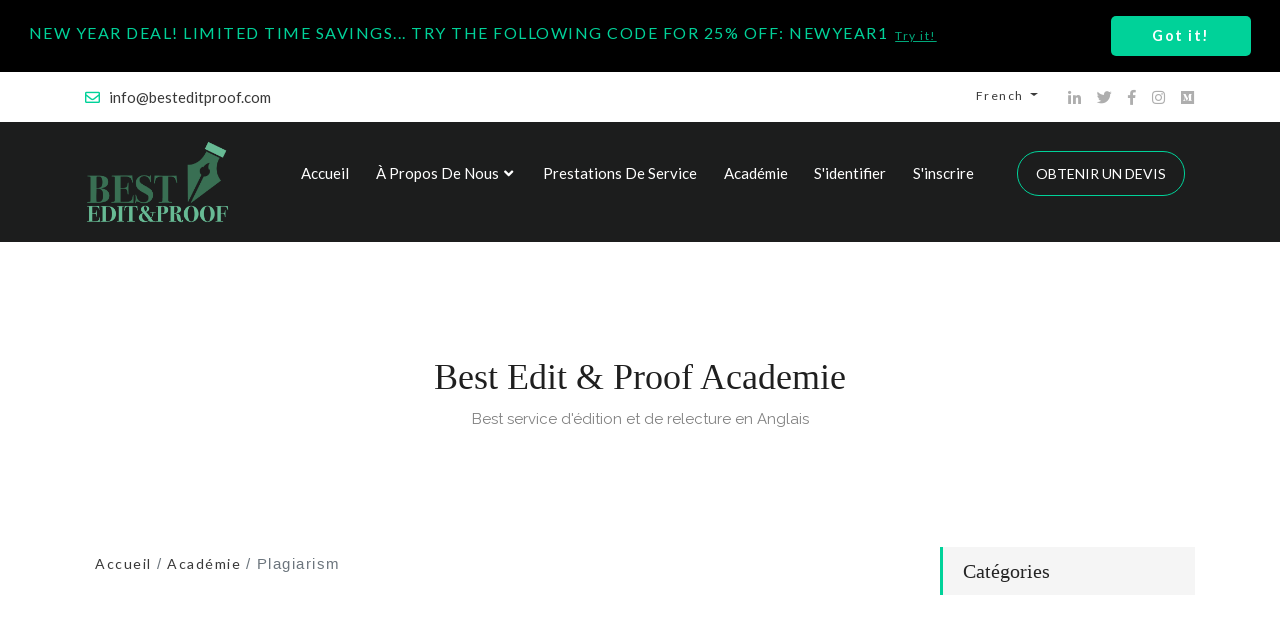

--- FILE ---
content_type: text/html; charset=UTF-8
request_url: https://besteditproof.com/fr/academy-list-by-category/22%7D%7D
body_size: 4414
content:
<!DOCTYPE html>
<html>
<head>
    <!-- Google Tag Manager -->
    <script>(function(w,d,s,l,i){w[l]=w[l]||[];w[l].push({'gtm.start':
    new Date().getTime(),event:'gtm.js'});var f=d.getElementsByTagName(s)[0],
    j=d.createElement(s),dl=l!='dataLayer'?'&l='+l:'';j.async=true;j.src=
    'https://www.googletagmanager.com/gtm.js?id='+i+dl;f.parentNode.insertBefore(j,f);
    })(window,document,'script','dataLayer','GTM-TBGXTZN');</script>
    <!-- End Google Tag Manager -->
    <link rel="shortcut icon" href="https://besteditproof.com/css/img/logo.png">
    <title>Academy List By Category</title>
    <meta name="viewport" content="initial-scale=1.0; maximum-scale=1.0; user-scalable=yes;" />
    <meta charset="utf-8">
    <meta name="description" content="    Cette page montre les blogs">
    <meta name="author" content="">
    <meta name="keywords" content="    Les blogs">
    <meta http-equiv="X-UA-Compatible" content="IE=edge">
     <!-- Alternate Links -->
     <link rel="alternate" hreflang="en-US" href="https://www.besteditproof.com/en/academy-list-by-category" />
     <link rel="alternate" hreflang="tr-TR" href="https://www.besteditproof.com/tr/academy-list-by-category" />
     <link rel="alternate" hreflang="es-ES" href="https://www.besteditproof.com/es/academy-list-by-category" />
     <link rel="alternate" hreflang="de-DE" href="https://www.besteditproof.com/de/academy-list-by-category" />
     <link rel="alternate" hreflang="fr-FR" href="https://www.besteditproof.com/fr/academy-list-by-category" />
     <link rel="alternate" hreflang="x-default" href="https://www.besteditproof.com/en/academy-list-by-category" />
    
    <script async src="https://www.googletagmanager.com/gtag/js?id=UA-130486554-1"></script>
    <script>
        window.addEventListener("load", function (event) {
            let timeout = setTimeout(function () {
                lazyload();
            }, 500);
        });
        // Global site tag (gtag.js) - Google Analytics
        window.dataLayer = window.dataLayer || [];
        function gtag() {
            dataLayer.push(arguments);
        }
        gtag('js', new Date());
        gtag('config', 'UA-130486554-1');
    </script>
    <link href="https://besteditproof.com/css/app.css?ver=2" rel="stylesheet">
    <link href="https://besteditproof.com/css/mainPage/style.css" rel="stylesheet">

    <noscript id="deferred-styles">
                        
        <link rel="stylesheet" href="https://use.fontawesome.com/releases/v5.3.1/css/all.css" integrity="sha384-mzrmE5qonljUremFsqc01SB46JvROS7bZs3IO2EmfFsd15uHvIt+Y8vEf7N7fWAU"
        crossorigin="anonymous">
        <link href="https://besteditproof.com/css/mainPage/slicknav.css" rel="stylesheet">
        <link href="https://besteditproof.com/css/mainPage/responsive.css" rel="stylesheet" media="(max-width: 1000px)">
        <link rel="stylesheet" type="text/css" href="//cdnjs.cloudflare.com/ajax/libs/cookieconsent2/3.1.0/cookieconsent.min.css" />
    </noscript>
    <script>
        var loadDeferredStyles = function () {
            var addStylesNode = document.getElementById("deferred-styles");
            var replacement = document.createElement("div");
            replacement.innerHTML = addStylesNode.textContent;
            document.body.appendChild(replacement)
            addStylesNode.parentElement.removeChild(addStylesNode);
        };
        var raf = window.requestAnimationFrame || window.mozRequestAnimationFrame ||
            window.webkitRequestAnimationFrame || window.msRequestAnimationFrame;
        if (raf) raf(function () {
            window.setTimeout(loadDeferredStyles, 0);
        });
        else window.addEventListener('load', loadDeferredStyles);
    </script>
    </head>
<body>
    <!-- header-start -->
    <header>
        <div class="header-top-area">
            <div class="container">
                <div class="row">
                    <div class="col-lg-7 col-sm-8 col-12">
                        <div class="hta-left">
                            <p class="info"><span><i class="far fa-envelope"></i></span>&nbsp; <a href="/cdn-cgi/l/email-protection" class="__cf_email__" data-cfemail="6e070008012e0c0b1d1a0b0a071a1e1c010108400d0103">[email&#160;protected]</a></p>
                        </div>
                    </div>
                    <div class="col-lg-5 col-sm-4 col-12">
                        <div class="hta-right">

                            <ul class="social float-right">
                                <li class="linkedin"><a href="https://www.linkedin.com/company/besteditproof" target="_blank"><i class="fab fa-linkedin-in"></i></a></li>
                                <li class="twitter"><a href="https://twitter.com/besteditproof" target="_blank"><i class="fab fa-twitter"></i></a></li>
                                <li class="facebook"><a href="https://www.facebook.com/BestEditProofInc" target="_blank"><i class="fab fa-facebook-f"></i></a></li>
                                <li class="instagram"><a href="https://www.instagram.com/besteditproofinc" target="_blank"><i class="fab fa-instagram"></i></a></li>
                                <li class="medium"><a href="https://besteditproof.medium.com" target="_blank"><i class="fab fa-medium"></i></a></li>
                            </ul>
                            <ul class="navbar-nav float-right mr-5">
                                <li class="nav-item dropdown">
                                    <a class="nav-link dropdown-toggle" href="#" id="navbarDropdownMenuLink" data-toggle="dropdown" aria-haspopup="true" aria-expanded="false">
                                        French
                                    </a>
                                    <div class="dropdown-menu" aria-labelledby="navbarDropdownMenuLink">
                                                                                                                            <a class="dropdown-item" href=" https://besteditproof.com/en/academy-list-by-category/22%7D%7D">English</a>
                                                                                    <a class="dropdown-item" href=" https://besteditproof.com/es/academy-list-by-category/22%7D%7D">Spanish</a>
                                                                                    <a class="dropdown-item" href=" https://besteditproof.com/de/academy-list-by-category/22%7D%7D">German</a>
                                                                                    <a class="dropdown-item" href=" https://besteditproof.com/fr/academy-list-by-category/22%7D%7D">French</a>
                                                                                    <a class="dropdown-item" href=" https://besteditproof.com/tr/academy-list-by-category/22%7D%7D">Turkish</a>
                                                                            </div>
                                </li>
                            </ul>

                        </div>

                    </div>
                </div>
            </div>
        </div>
        <div class="header-bottom-area">
            <div class="container">
                <div class="row">
                    <div class="col-lg-2 col-md-4 col-sm-6 col-6">
                        <div class="logo">
                            <a href="https://besteditproof.com/fr"><img style="width:145px;height:70;" src="https://besteditproof.com/css/img/best_edit_logo.png"
                                    alt="Bestedit logo"></a>
                        </div>
                    </div>
                    <div class="col-lg-10 col-md-8 col-sm-6 col-6 pt-4">
                        <div class="responsive-menu d-lg-none"></div>
                        <div class="menu d-none d-lg-block">
                            <nav>
                                <ul id="menu">
                                    <li><a href="https://besteditproof.com/fr">Accueil</a></li>
                                    <li><a href="#">À propos de nous<span class="icon"><i class="fas fa-angle-down"></i></span></a>
                                        <ul class="drop">
                                            <li><a href="https://besteditproof.com/fr/who-we-are">Qui Nous Sommes?</a></li>
                                            <li><a href="https://besteditproof.com/fr/why-choose-us">Pourquoi Nous Choisir?</a></li>
                                            <li><a href="https://besteditproof.com/fr/how-it-works">Comment Ça Fonctionne?</a></li>
                                        </ul>
                                    </li>
                                    <li><a href="https://besteditproof.com/fr/service">Prestations de Service</a></li>
                                    <li><a href="https://besteditproof.com/fr/all-academy">Académie</a></li>
                                                                        <li>
                                        <a class="nav-link" href="https://besteditproof.com/fr/login">S'identifier</a>
                                    </li>
                                    <li>
                                        <a class="nav-link" href="https://besteditproof.com/fr/register">S'inscrire</a>
                                    </li>
                                                                    </ul>
                            </nav>
                            <div class="search-quote">
                                <div class="sq-quote">
                                    <a class="link martence-button" href="https://besteditproof.com/fr/new-order-step-1">Obtenir un Devis</a>
                                </div>
                            </div>
                        </div>
                    </div>
                </div>
            </div>
        </div>
    </header>
    <!-- header-end -->
        <div class="container text-center blogTitle">
        <h1>Best Edit & Proof Academie</h1>
        <p>Best service d'édition et de relecture en Anglais</p>
    </div>

    <div class="container container-md blogs">

        <div class="row">
            <div class="col-md-9 leftSide">
                <nav aria-label="breadcrumb">
                    <ol class="breadcrumb">
                        <li class="breadcrumb-item"><a href="https://besteditproof.com/fr">Accueil</a></li>
                        <li class="breadcrumb-item" aria-current="page"><a href="https://besteditproof.com/fr/all-academy">Académie</a></li>
                        <li class="breadcrumb-item active" aria-current="page">Plagiarism</li>
                    </ol>
                </nav>

                
            </div>
            <div class="col-md-3 rightSide">
                <h3 class="head">Catégories</h3>
<ul>
    </ul>


            </div>
        </div>
    </div>

    <!-- footer-start -->
    <footer>
        <div class="footer-top-area pb-1">
            <div class="container">
                <div class="row">
                    <div class="col-lg-8 col-md-7 col-12">
                        <div class="fw-info footer-widget mb-0">
                            <div class="logo">
                                <a href="https://besteditproof.com/fr"><img style="width:145px;height:70;" src="https://besteditproof.com/css/img/best_edit_logo.png" alt="Bestedit logo"></a>
                            </div>
                            <div class="logo">
                                <p class="text-light">MTX Global</p>
                                <P class="text-light">Best Edit & Proof</p>
                                <p class="text-light">Henderson, NV &nbsp;89012</p>
                                <p class="text-light">USA</p>
                            </div>
                            <ul class="list_bullet_main">
                                <li style="color:#ffffff;">Notre équipe est toujours à votre disposition 24/7 pour vous assurer que vos questions et préoccupations sont traitées rapidement.</li>
                                <li style="color:#ffffff;">Nous travaillons sans cesse pour vous aider à respecter vos délais.</li>
                            </ul>
                            <h4 class="social-title pt-3">Suivez-nous</h4>
                            <ul class="social">
                                <li class="linkedin"><a href="https://www.linkedin.com/company/besteditproof" target="_blank"><i class="fab fa-linkedin-in"></i></a></li>
                                <li class="twitter"><a href="https://twitter.com/besteditproof" target="_blank"><i class="fab fa-twitter"></i></a></li>
                                <li class="facebook"><a href="https://www.facebook.com/BestEditProofInc"><i class="fab fa-facebook-f"></i></a></li>
                                <li class="instagram"><a href="https://www.instagram.com/besteditproofinc"><i class="fab fa-instagram"></i></a></li>
                                <li class="medium"><a href="https://besteditproof.medium.com"><i class="fab fa-medium"></i></a></li>
                            </ul>
                        </div>
                    </div>
                    <div class="col-lg-4 col-md-5 col-12">
                        <div class="fw-contact footer-widget">
                            <h2 class="title">Informations de contact</h2>
                            <ul class="info">
                                <li><span><i class="fas fa-envelope"></i></span><a href="/cdn-cgi/l/email-protection" class="__cf_email__" data-cfemail="8ee7e0e8e1ceecebfdfaebeae7fafefce1e1e8a0ede1e3">[email&#160;protected]</a></li>
                                <li><span><i class="fab fa-whatsapp"></i></span><a style="font-size:14px; color:white" href="https://wa.me/+13854557703"><i class="fas fa-phone-alt"></i>&nbsp;+1 (385) 455-7703&#8236; (WhatsApp)</a> </li>
                            </ul>
                        </div>
                        <div class="row mt-3">
                            <h5 class="text-primary">Nous acceptons le paiement par</h5>
                        </div>
                        <div class="row mt-4">
                            <div class="col-2">
                                <img class="lazyload" data-src="https://besteditproof.com/css/img/mastercard.svg" />
                                
                            </div>
                            <div class="col-2">
                                <img class="lazyload" data-src="https://besteditproof.com/css/img/visa.svg" />
                                
                            </div>
                            <div class="col-2">
                                <img class="lazyload" data-src="https://besteditproof.com/css/img/american.svg" />
                                
                            </div>
                            <div class="col-2">
                                <img class="lazyload paypal-logo" data-src="https://besteditproof.com/css/img/paypal.svg" />
                                
                            </div>
                        </div>
                    </div>
                </div>
            </div>
        </div>
        <div class="footer-bottom-area">
            <div class="container-fluid">
                <div class="row">
                    <div class="col-lg-5 col-md-12 col-12">
                        <div class="copyright">
                            <p>Copyright © 2021 Best Edit & Proof. Tous les droits sont réservés.</p>
                        </div>
                    </div>
                    <div class="col-lg-7 col-md-12 col-12">
                        <ul class="fb-link w-lg-50 float-left float-lg-right mr-lg-5 pr-lg-5 ml-0 pl-0">
                            <li><a href="https://besteditproof.com/fr">Accueil</a></li>
                            <li><a href="#">À propos de nous<span class="icon"><i class="fas fa-angle-up px-2"></i></span></a>
                                <ul class="drop-up">
                                    <li><a href="https://besteditproof.com/fr/who-we-are">Qui Nous Sommes?</a></li>
                                    <li><a href="https://besteditproof.com/fr/why-choose-us">Pourquoi Nous Choisir?</a></li>
                                    <li><a href="https://besteditproof.com/fr/how-it-works">Comment Ça Fonctionne?</a></li>
                                </ul>
                            </li>
                            <li><a href="https://besteditproof.com/fr/service">Prestations de Service</a></li>
                            <li class="mr-lg-5 pr-lg-5"><a href="https://besteditproof.com/fr/contact">Contact</a></li>
                        </ul>
                    </div>
                </div>
            </div>
        </div>
    </footer>
    
    <script data-cfasync="false" src="/cdn-cgi/scripts/5c5dd728/cloudflare-static/email-decode.min.js"></script><script src="https://besteditproof.com/js/app.js" ></script>
            <script src="https://unpkg.com/sweetalert/dist/sweetalert.min.js" ></script>
        
    
    <script src="https://besteditproof.com/js/mainPage/jqueryslicknav.js" defer></script>
    <script src="https://besteditproof.com/js/mainPage/theme.js" defer></script>
    <script src="https://besteditproof.com/js/mainPage/moment.js" defer></script>
    <script src="https://besteditproof.com/js/mainPage/moment-timezone.js" defer></script>
    <script src="https://cdn.jsdelivr.net/npm/lazyload@2.0.0-beta.2/lazyload.js" rel="preconnect"></script>

    <script>
        window.resources={
             "Submitted" : "Soumis",
             "Delivered" : "Livré",
             "Expired" : "Expiré",
             "d" : "j",
             "h" : "h",
             "m" : "m",
             "remaining" : "restant",
        }
    </script>
    <script src="https://besteditproof.com/js/custom.js" defer></script>

    
<!--Start of Tawk.to Script-->
<script type="text/javascript">
    setTimeout(function () {
        var Tawk_API = Tawk_API || {},
            Tawk_LoadStart = new Date();
        (function () {
            var s1 = document.createElement("script"),
                s0 = document.getElementsByTagName("script")[0];
            s1.async = true;
            s1.src = 'https://embed.tawk.to/5bd768dd65224c2640514754/default';
            s1.charset = 'UTF-8';
            s1.setAttribute('crossorigin', '*');
            s1.setAttribute('rel', 'preconnect')
            s0.parentNode.insertBefore(s1, s0);
        })();
    }, 7000);
</script>
<!--End of Tawk.to Script-->
<script src="//cdnjs.cloudflare.com/ajax/libs/cookieconsent2/3.1.0/cookieconsent.min.js"></script>
<script>
    window.addEventListener("load", function () {
        window.cookieconsent.initialise({
            "palette": {
                "popup": {
                    "background": "#000000",
                    "text": "#00d299"
                },
                "button": {
                    "background": "#00d299",
                    "text": "#ffffff"
                }
            },
            "theme": "classic",
            "position": "top",
            "static": true,
            "cookie": {
                "expiryDays" : 1
            },
            "content": {
                "message": "NEW YEAR DEAL!  LIMITED TIME SAVINGS... TRY THE FOLLOWING CODE FOR 25% OFF: NEWYEAR1 ",
                "link": "Try it!",
                "href": "https://besteditproof.com/new-order-step-1"
            }
        })
    });
</script>

<script defer src="https://static.cloudflareinsights.com/beacon.min.js/vcd15cbe7772f49c399c6a5babf22c1241717689176015" integrity="sha512-ZpsOmlRQV6y907TI0dKBHq9Md29nnaEIPlkf84rnaERnq6zvWvPUqr2ft8M1aS28oN72PdrCzSjY4U6VaAw1EQ==" data-cf-beacon='{"version":"2024.11.0","token":"3750954cafa94b7392ee958d2857d769","r":1,"server_timing":{"name":{"cfCacheStatus":true,"cfEdge":true,"cfExtPri":true,"cfL4":true,"cfOrigin":true,"cfSpeedBrain":true},"location_startswith":null}}' crossorigin="anonymous"></script>
</body>
<!-- Google Tag Manager (noscript) -->
<noscript><iframe src="https://www.googletagmanager.com/ns.html?id=GTM-TBGXTZN"
height="0" width="0" style="display:none;visibility:hidden"></iframe></noscript>
<!-- End Google Tag Manager (noscript) -->
</html>


--- FILE ---
content_type: text/css
request_url: https://besteditproof.com/css/mainPage/style.css
body_size: 10989
content:
@import url(https://fonts.googleapis.com/css?family=Lato:400,700|Raleway:400,500,600,700);.h2-header-bottom-area.navbar-fixed-top,.header-bottom-area.navbar-fixed-top{-webkit-animation-duration:.8s;-webkit-animation-name:fadeInDown;-webkit-animation-timing-function:ease-in-out;-webkit-box-shadow:0 4px 12px -4px rgba(0,0,0,.75)}body,html{-webkit-font-smoothing:antialiased}h1,p{letter-spacing:0}a,abbr,p{color:#393939}a,a:active,a:focus,a:hover,a:visited{text-decoration:none;outline:0}.clear{clear:both}::-moz-selection{background:#00b0ff;color:#fff;text-shadow:none}::selection{background:#00b0ff;color:#fff;text-shadow:none}.no-mar{margin:0!important}.no-pad{padding:0!important}.h2-header-bottom-area.navbar-fixed-top,.h3-header-bottom-area.navbar-fixed-top,.header-bottom-area.navbar-fixed-top{left:0;position:fixed;top:0;z-index:999;width:100%;right:0}.header-bottom-area.navbar-fixed-top{animation-duration:.8s;animation-name:fadeInDown;animation-timing-function:ease-in-out;box-shadow:0 4px 12px -4px rgba(0,0,0,.75)}.h2-header-bottom-area.navbar-fixed-top{animation-duration:.8s;animation-name:fadeInDown;animation-timing-function:ease-in-out;background:rgba(0,0,0,.9);box-shadow:0 4px 12px -4px rgba(0,0,0,.75)}.h3-header-bottom-area.navbar-fixed-top{-webkit-animation-duration:.8s;animation-duration:.8s;-webkit-animation-name:fadeInDown;animation-name:fadeInDown;-webkit-animation-timing-function:ease-in-out;animation-timing-function:ease-in-out;background:rgba(0,0,0,.9);-webkit-box-shadow:0 4px 12px -4px rgba(0,0,0,.75);box-shadow:0 4px 12px -4px rgba(0,0,0,.75);padding:0}.mar-bot-50{margin-bottom:50px}.mar-bot-40{margin-bottom:40px}.mar-bot-35{margin-bottom:35px}.mar-bot-30{margin-bottom:30px}h1,h2,h3,li,ol,ol ol li,ol ul li,ul,ul ol li,ul ul li{margin-bottom:0}.mar-top-30{margin-top:30px}.mar-top-80{margin-top:80px}.mar-top-55{margin-top:55px}.mar-top-108{margin-top:108px}dt,h1,h2,h3,h4,h5,h6,ol ol,ol ul,p,p img,ul,ul ol,ul ul{margin:0}.text-left{text-align:left}.text-center{text-align:center}.text-right{text-align:right}*,:after,:before{-webkit-box-sizing:border-box;box-sizing:border-box}:focus{outline:0}html{font-size:62.5%}body{background:#fff;font-weight:400;font-size:15px;letter-spacing:1.5px;color:#888;line-height:30px;-webkit-text-size-adjust:100%;font-family:Lato,sans-serif}h1,h1 a,h2,h2 a,h3,h3 a,h4,h4 a,h5,h5 a,h6,h6 a{font-family:Raleway,sans-serif}img{max-width:100%;height:auto}button,input,textarea{letter-spacing:1px}h1,h2,h3,h4,h5,h6{font-weight:700;color:#393939;letter-spacing:0}h1 a,h2 a,h3 a,h4 a,h5 a,h6 a{font-weight:inherit}.single-counter .content .counter,p{font-family:Lato,sans-serif}h1{font-size:36px;line-height:40px}h2{font-size:22px;line-height:26px}h3{font-size:24px;line-height:28px}h4{font-size:20px;line-height:24px}h5{font-size:16px;line-height:20px}h6{font-size:14px;line-height:18px}p{font-size:15px;font-weight:400;line-height:25px}span{font-family:Lato,sans-serif}b,em,strong{font:15px/30px}small{font-size:11px;line-height:inherit}blockquote{border-left:0 none;font-family:Lato,sans-serif;margin:10px 0;padding-left:40px;position:relative}blockquote::before{color:#4e5665;content:"ï„";font-family:FontAwesome;font-size:36px;left:20px;line-height:0;margin:0;opacity:.5;position:absolute;top:20px}blockquote p{font-style:italic;padding:0;font-size:18px;line-height:36px}blockquote cite{display:block;font-size:12px;font-style:normal;line-height:18px}.hta-left .info,.hta-right .social li{display:inline-block}blockquote cite:before{content:"\2014 \0020"}.bg-with-black::before,.bg-with-white::before{content:"";height:100%;left:0;opacity:.3;z-index:0}blockquote cite a,blockquote cite a:visited{color:#8B9798;border:none}abbr{font-weight:700;font-variant:small-caps;text-transform:lowercase;letter-spacing:.6px}abbr:hover{cursor:help}a,a:visited{font-family:Lato,sans-serif;font-weight:400;font-size:12px;transition:all .3s ease-in-out;-webkit-transition:all .3s ease-in-out;-moz-transition:all .3s ease-in-out;-o-transition:all .3s ease-in-out}a:active,a:hover{color:#339fd3}p a,p a:visited{line-height:inherit;outline:0}a.active-page{color:#e6ae48}ol,ul{margin-top:0}ol{list-style:decimal}ol,ul.circle,ul.disc,ul.square{margin-left:0}ul.square{list-style:square}ul.circle{list-style:circle}ul.disc{list-style:disc}li{line-height:18px}dl{margin:12px 0}dt{color:#11ABB0}dd{margin:0 0 0 20px}button{-webkit-transition:all .3s ease 0s;transition:all .3s ease 0s}.bg-with-black{position:relative}.bg-with-black::before{background:#000;position:absolute;top:0;width:100%}.bg-with-white{position:relative}.bg-with-white::before{background:#fff;position:absolute;top:0;width:100%}.bg-with-blue::before,.bg-with-gradient::before{opacity:.6;top:0;width:100%;left:0;height:100%;content:""}.bg-with-blue{position:relative}.bg-with-blue::before{background:#00bff3;position:absolute;z-index:0}.bg-with-gradient{position:relative;z-index:2}.bg-with-gradient::before{background-image:linear-gradient(0deg,#23a1d7 11%,#00d299 100%);position:absolute;z-index:0}.hvr-bs:hover{-webkit-box-shadow:0 8px 16px 0 rgba(0,0,0,.2),0 6px 20px 0 rgba(0,0,0,.19);box-shadow:0 8px 16px 0 rgba(0,0,0,.2),0 6px 20px 0 rgba(0,0,0,.19)}.martence-button,.martence-button.active:hover{background-image:none;border:1px solid #00d299;border-radius:25px;color:#fff;display:inline-block;font-size:15px;font-weight:500;letter-spacing:0;line-height:19px;padding:12px 28px;position:relative;text-transform:uppercase;-webkit-transition:all .3s ease 0s;transition:all .3s ease 0s;z-index:2}.martence-button.active,.martence-button:hover{border-color:transparent;color:#fff}.martence-button.active:hover::before,.martence-button::before{background-image:linear-gradient(90deg,#23a1d7 11%,#00d299 100%);border-radius:25px;content:"";height:100%;left:0;opacity:0;position:absolute;right:0;top:0;transition:all .3s ease 0s;width:100%;z-index:-1}.logo,.menu ul li{position:relative}.martence-button.active::before,.martence-button:hover::before{opacity:1}.section-title{margin:0 0 41px;text-align:center}.hta-right,.menu{text-align:right}.section-title .title{font-size:36px;line-height:40px;margin:0 0 16px}.section-title.color-white .title{color:#fff}.section-title .title span{font-family:Raleway,sans-serif;font-weight:300}.section-title .text{margin:0}.section-title.color-white .text{color:#fff}::placeholder{color:#ccc;opacity:1}:-ms-input-placeholder{color:#ccc}::-ms-input-placeholder{color:#ccc}header{background:#fff}.header-top-area{padding:10px 0}.hta-left .info{margin-right:31px}.hta-left .info span{color:#00d299;margin-right:3px}.hta-left .info span i.fas.fa-phone{transform:rotate(90deg)}.hta-right .social{list-style:none;padding:0}.hta-right .social li a{color:#aeaeae;display:block;font-size:15px;line-height:25px;margin-right:10px}.hta-right .social li:last-child a{margin-right:0}.hta-right .social li a:hover{color:#00d299}.hta-right .social li.facebook a:hover{color:#3B5998}.hta-right .social li.google a:hover{color:#EA4235}.hta-right .social li.instagram a:hover{color:#C837AE}.hta-right .social li.twitter a:hover{color:#55ACEE}.hta-right .social li.linkedin a:hover{color:#0076B4}.header-bottom-area{background:#1c1d1d}.logo{padding:18px 0;z-index:100}.logo a{display:block}.menu nav,.menu ul li,.menu ul li a{display:inline-block}.menu nav{margin-right:20px}.menu ul{list-style:none;padding:0}.menu ul li{padding:0 12px}.menu ul li a:last-child{padding-right:0}.menu ul li .icon{color:#fff;padding-left:5px}.menu ul li:hover .icon{color:#00d299}.menu ul li.mega{position:static}.menu ul li a{color:#fff;font-size:15px;font-weight:300;letter-spacing:0;line-height:23px;padding:25px 4px;text-transform:capitalize;position:relative}.menu ul li:hover>a{color:#00d299}.menu ul li .drop{background:#1c1d1d;display:block;left:0;min-width:204px;opacity:0;padding:0;position:absolute;text-align:left;top:100%;-webkit-transform:translateY(-20px);transform:translateY(-20px);-webkit-transition:all .4s ease 0s;transition:all .4s ease 0s;visibility:hidden;z-index:90}.menu ul li:hover .drop{opacity:1;-webkit-transform:translateY(0);transform:translateY(0);visibility:visible}.menu ul li .drop li{display:block;margin:0;position:relative}.menu ul li .drop li:before{display:none}.menu ul li .drop li>a{color:#fff;display:block;font-weight:500;padding:10px 5px;font-size:15px}.menu ul li .drop li:hover>a{color:#00d299}.menu ul li .drop li .third{background:#1c1d1d;display:block;left:100%;opacity:0;padding:0;position:absolute;top:0;-webkit-transition:all .5s ease 0s;transition:all .5s ease 0s;visibility:hidden;width:220px;z-index:90}.menu ul li .drop li:hover .third{opacity:1;visibility:visible}.menu ul li .mega-menu{background:#1c1d1d;display:-webkit-box;display:-ms-flexbox;display:flex;-ms-flex-wrap:wrap;flex-wrap:wrap;left:-19%;margin:auto;min-width:1110px;opacity:0;padding:8px;position:absolute;text-align:left;top:100%;-webkit-transform:scaleY(0);transform:scaleY(0);-webkit-transform-origin:0 0 0;transform-origin:0 0 0;-webkit-transition:all .5s ease 0s;transition:all .5s ease 0s;visibility:hidden;z-index:90}.menu ul li:hover .mega-menu{opacity:1;-webkit-transform:scaleY(1);transform:scaleY(1);visibility:visible}.menu ul li .mega-menu li{-webkit-box-flex:1;-ms-flex:1 1 auto;flex:1 1 auto;margin:0}.menu ul li .mega-menu li::before{display:none}.menu ul li .mega-menu li>a{color:#fff;cursor:default;padding:20px 16px;pointer-events:none;text-decoration:underline}.menu ul li .mega-menu li:hover>a{color:#00d299}.menu ul li .mega-menu li ul li{display:block}.portfolio-menu .button,.search-quote,.single-service .icon span,.single-service-2 .icon span,.sq-quote,.sq-search,.sq-search span{display:inline-block}.menu ul li .mega-menu li ul li a{color:#fff;cursor:pointer;font-weight:400;padding:12px 5px;pointer-events:unset;text-decoration:none}.menu ul li .mega-menu li ul li:hover a{color:#00d299}.slicknav_nav .slicknav_item a,.slicknav_nav .slicknav_parent-link a{color:#fff}.slicknav_nav a{color:#fff!important}.search-quote{padding:10px;text-align:right}.sq-search{margin-right:32px}.sq-search span{color:#a4a4a4;cursor:pointer;font-size:15px;line-height:19px}.search-modal .modal-dialog{height:100%;margin:auto;max-width:100%;position:relative;width:100%;z-index:9999999}.search-modal .modal-content{background-clip:padding-box;background-color:rgba(0,0,0,.7);-webkit-box-shadow:0 3px 9px rgba(0,0,0,.5);box-shadow:0 3px 9px rgba(0,0,0,.5);height:100vh;outline:0;position:relative}.blog-big,.single-pricing{-webkit-box-shadow:0 3px 29px 0 rgba(0,0,0,.2)}.search-modal .modal-title{color:#fff;font-size:40px;letter-spacing:0;line-height:46px;margin:100px 0 0;text-align:center;text-transform:uppercase}.search-modal .modal-content form{margin:100px 0;text-align:center}.search-modal .modal-content input[type=text]{background:rgba(0,0,0,.4);border:1px solid #ccc;color:#fff;font-size:16px;height:60px;letter-spacing:0;margin:auto;text-align:center;width:400px}.search-modal .modal-close{text-align:center}.search-modal .modal-close button{background:#00d299;border:0;color:#fff;cursor:pointer;padding:10px 40px;text-transform:uppercase}.single-slider{position:relative}.single-slider::before{opacity:.8}.single-slider .content{left:0;position:absolute;right:0;top:20%}.single-slider .content .intro{color:#fff;font-size:50px;font-weight:300;line-height:50px;margin:0 0 10px;text-transform:capitalize}.slider-area .owl-item.active .single-slider .intro{-webkit-animation-delay:.6s;animation-delay:.6s;-webkit-animation-name:fadeInRight;animation-name:fadeInRight}.single-slider .content .title{color:#fff;font-size:80px;line-height:80px;margin:0 0 12px}.slider-area .owl-item.active .single-slider .title{-webkit-animation-delay:.7s;animation-delay:.7s;-webkit-animation-name:fadeInRight;animation-name:fadeInRight}.single-slider .content .text{color:#fff;font-size:18px;line-height:28px}.slider-area .owl-item.active .single-slider .text{-webkit-animation-delay:.8s;animation-delay:.8s;-webkit-animation-name:fadeInRight;animation-name:fadeInRight}.single-slider .content .buttons{margin:57px 0 0}.slider-area .owl-item.active .single-slider .buttons{-webkit-animation-delay:.9s;animation-delay:.9s;-webkit-animation-name:fadeInRight;animation-name:fadeInRight}.single-slider .content .buttons .link{margin-right:14px}.slider-area .owl-dots{bottom:91px;left:0;position:absolute;right:0;text-align:center}.slider-area .owl-dots .owl-dot{border-radius:100%;display:inline-block;height:60px;margin:0 9px;position:relative;-webkit-transition:all .3s ease 0s;transition:all .3s ease 0s;width:60px}.slider-area .owl-dots .owl-dot::before{border-radius:100%;content:"";height:100%;left:0;position:absolute;top:0;-webkit-transition:all .3s ease 0s;transition:all .3s ease 0s;width:100%;z-index:1}.slider-area .owl-dots .owl-dot:first-child::before{background:url(../img/home1/slider-1.jpg) center center/auto 60px no-repeat rgba(0,0,0,0)}.slider-area .owl-dots .owl-dot:nth-child(n+2)::before{background:url(../img/home1/slider-2.jpg) center center/auto 60px no-repeat rgba(0,0,0,0)}.slider-area .owl-dots .owl-dot:nth-child(n+3)::before{background:url(../img/home1/slider-3.jpg) center center/auto 60px no-repeat rgba(0,0,0,0)}.slider-area .owl-dots .owl-dot:nth-child(n+4)::before{background:url(../img/home1/slider-4.jpg) center center/auto 60px no-repeat rgba(0,0,0,0)}.slider-area .owl-dots .owl-dot:nth-child(n+5)::before{background:url(../img/home1/slider-5.jpg) center center/auto 60px no-repeat rgba(0,0,0,0)}.slider-area .owl-dots .owl-dot::after{background-image:linear-gradient(90deg,#24a0d9 43%,#00d299 100%);border-radius:100%;color:#fff;content:"slider >";font-size:15px;height:100%;left:0;letter-spacing:0;line-height:60px;opacity:0;position:absolute;text-transform:uppercase;top:0;-webkit-transition:all .3s ease 0s;transition:all .3s ease 0s;width:100%;z-index:2}.slider-area .owl-dots .owl-dot.active{border-radius:30px;width:140px}.slider-area .owl-dots .owl-dot.active::before{border-radius:30px}.slider-area .owl-dots .owl-dot.active::after{border-radius:30px;opacity:.9}.welcome-area{background:10% center/46% auto no-repeat rgba(0,0,0,0);padding:156px 0 107px;position:relative;z-index:2}.welcome-area-bg{position:absolute;right:0;top:125px}.welcome-area .section-title{text-align:left}.single-service{margin:0 0 18px;padding:0 0 0 60px;position:relative}.single-service .icon{left:0;position:absolute;top:6px}.single-service .icon span{background:0 0;color:#999;font-size:36px;line-height:40px;-webkit-transition:all .3s ease 0s;transition:all .3s ease 0s}.single-service:hover .icon span{background:linear-gradient(to right,#24a0d9 0,#00d299 100%);-webkit-background-clip:text;-webkit-text-fill-color:transparent}.single-service .icon img{height:36px}.single-service .content .title{font-size:24px;font-weight:600;line-height:28px;-webkit-transition:all .3s ease 0s;transition:all .3s ease 0s}.single-service:hover .content .title{color:#339fd3}.single-service .content .text{margin:4px 0 0}.service-area{background:calc(90%) center/contain no-repeat #f9f9f9;padding:120px 0 102px}.service-info .title{font-size:36px;line-height:40px;margin:0 0 16px}.service-info .text-big{font-size:18px;font-weight:600;line-height:24px;margin:0 0 41px}.service-info .text{margin:0 0 49px}.service-info .more:hover{color:#0085c5}.single-service-2{margin:0 0 23px;position:relative}.single-service-2 .icon{border-radius:100%;height:60px;left:0;line-height:60px;position:absolute;text-align:center;top:5px;-webkit-transition:all .3s ease 0s;transition:all .3s ease 0s;width:60px;z-index:2}.single-service-2:hover .icon{border-color:transparent}.single-service-2:hover .icon::before{opacity:1}.single-service-2 .icon span{color:#8b8c8f;font-size:30px;line-height:58px;-webkit-transition:all .3s ease 0s;transition:all .3s ease 0s}.single-service-2:hover .icon i{color:#8FE1DB}.single-service-2 .icon img{height:26px}.single-service-2 .content .title{font-size:24px;font-weight:600;line-height:28px;padding:14px 0 0 70px;-webkit-transition:all .3s ease 0s;transition:all .3s ease 0s}.single-service-2:hover .content .title{color:#0085c5}.single-service-2 .content .text{margin:20px 0 0}.portfolio-area{background:-12% center/50% auto no-repeat rgba(0,0,0,0);padding:113px 0 89px}.portfolio-menu{margin:0 0 50px;text-align:center}.portfolio-menu .button{background:#f5f5f5;border:0;border-radius:25px;color:#393939;cursor:pointer;font-size:15px;font-weight:600;letter-spacing:0;line-height:19px;margin:0 4px;outline:0;padding:10px 28px;position:relative;text-transform:uppercase;z-index:2}.portfolio-menu .button::after{border-color:#22a0d8 transparent transparent;border-style:solid;border-width:10px 9px;bottom:-20px;content:"";left:50%;opacity:0;position:absolute;-webkit-transform:translateX(-50%);transform:translateX(-50%);transition:all .3s ease 0s;z-index:2}.portfolio-box::after,.portfolio-box::before,.portfolio-menu .button::before{height:100%;left:0;top:0;width:100%;content:""}.portfolio-menu .button.checked{color:#fff}.portfolio-menu .button::before{background:linear-gradient(10deg,#23a1d7 11%,#00d299 100%) rgba(0,0,0,0);border-radius:25px;opacity:0;position:absolute;transition:all .3s ease 0s;z-index:-1}.portfolio-menu .button.checked::after,.portfolio-menu .button.checked::before{opacity:1}.portfolio-box{margin:auto auto 30px;overflow:hidden;position:relative;z-index:1}.portfolio-box::before{border:9px solid #66dbe3;position:absolute;-webkit-transform:scale(1.2);transform:scale(1.2);-webkit-transition:all .7s ease 0s;transition:all .7s ease 0s;z-index:9}.portfolio-box a i,.portfolio-box::after{-webkit-transition:all .7s ease 0s;position:absolute}.portfolio-box:hover::before{-webkit-transform:scale(1.01);transform:scale(1.01)}.portfolio-box::after{background:#000;opacity:0;transition:all .7s ease 0s;z-index:0}.portfolio-box:hover::after{opacity:.8}.portfolio-box a{display:block}.portfolio-box a i{background:linear-gradient(to right,#23a1d7 0,#00d299 100%);-webkit-background-clip:text;color:#fff;font-size:22px;left:50%;line-height:24px;opacity:0;-webkit-text-fill-color:transparent;top:46px;-webkit-transform:translateX(-50%);transform:translateX(-50%);transition:all .7s ease 0s;z-index:9}.portfolio-box:hover a i{opacity:1}.portfolio-box .content{left:0;margin:auto;position:absolute;right:0;text-align:center;top:100%;-webkit-transition:all .7s ease 0s;transition:all .7s ease 0s;width:80%;z-index:8}.portfolio-box:hover .content{top:35%}.portfolio-box .content .title{color:#fff;font-size:18px;font-weight:600;line-height:22px;margin:0 0 2px}.portfolio-box .content .text{color:#fff;font-weight:300}.counter-area{background:url(../img/imgcountbgv2.jpg) 0 0/cover no-repeat fixed rgba(0,0,0,0);padding:78px 0 52px}.counter-area::before{opacity:.7}.single-counter{margin:0 0 30px;text-align:center}.single-counter .icon{margin:0 0 11px}.single-counter .icon span{background:linear-gradient(to right,#23a1d7 0,#00d299 100%);-webkit-background-clip:text;font-size:64px;line-height:78px;-webkit-text-fill-color:transparent}.single-counter .content .counter{color:#fff;font-size:40px;line-height:44px}.single-counter .content .name{color:#fff;font-size:18px;font-weight:500;line-height:22px}.pricing-area{background:calc(100%) center/44% auto no-repeat rgba(0,0,0,0);padding:114px 0 90px}.single-pricing{background:#fff;border-radius:5px;box-shadow:0 3px 29px 0 rgba(0,0,0,.2);margin:0 0 30px;padding:35px 0;text-align:center;-webkit-transition:all .3s ease 0s;transition:all .3s ease 0s}.single-pricing:hover{-webkit-box-shadow:0 3px 29px 0 rgba(35,121,238,.25);box-shadow:0 3px 29px 0 rgba(35,121,238,.25)}.single-pricing .icon{background:url(../img/home1/pricing-bg.png) center 0/contain no-repeat rgba(0,0,0,0);margin:0 0 24px;padding:30px 0}.single-pricing .icon span{color:#0086c4;display:inline-block;font-size:38px;line-height:42px;-webkit-transition:all .3s ease 0s;transition:all .3s ease 0s}.single-pricing:hover .icon span{color:#00d29b}.single-pricing .name{font-size:24px;line-height:28px;margin:0 0 6px;position:relative;text-transform:uppercase}.single-pricing .name::after,.single-pricing .name::before{background:#ebebeb;bottom:-1px;content:"";height:2px;left:0;position:absolute;-webkit-transition:all .3s ease 0s;transition:all .3s ease 0s;width:80px}.single-pricing .name::after{left:auto;right:0}.single-pricing:hover .name::after,.single-pricing:hover .name::before{background:#2379ee}.single-pricing .type{font-size:18px;font-weight:500;line-height:22px;margin:0 0 14px}.single-pricing .list{list-style:none;margin:0 0 14px;padding:0}.single-pricing .list li{color:#393939;display:block;font-size:15px;letter-spacing:0;line-height:28px}.single-pricing .list li span{color:#1277d6}.single-pricing .price{font-size:36px;font-weight:900;line-height:40px;margin:0 0 23px}.single-pricing .price .dollar{font-size:18px;font-weight:600;line-height:28px}.single-pricing .price .durration{font-size:24px;font-weight:600;line-height:28px}.single-pricing .button{background:#00d299;border-radius:25px;color:#fff;display:inline-block;font-family:Raleway,sans-serif;font-size:18px;font-weight:500;letter-spacing:0;line-height:28px;padding:11px 54px;position:relative;text-transform:uppercase;z-index:2}.single-pricing .button::before{background-image:linear-gradient(0deg,#23a1d7 11%,#00d299 100%);border-radius:25px;content:"";height:100%;left:0;opacity:0;position:absolute;top:0;transition:all .3s ease 0s;width:100%;z-index:-1}.single-pricing .button:hover::before{opacity:1}.testimonial-area .section-title{margin:0 0 31px;text-align:center}.testimonial-area{background: center center/40% auto no-repeat rgba(0,0,0,0);padding:113px 0 115px}.testimonial-area::before{background:#0086c4;opacity:1;z-index:-1}.single-testimonial{margin:0 20px;padding-top:10px}.single-testimonial .text{background:#0084c6;border-radius:5px;-webkit-box-shadow:0 3px 18px 0 rgba(0,0,0,.2);box-shadow:0 3px 18px 0 rgba(0,0,0,.2);color:#fff;padding:36px 20px;position:relative}.single-testimonial .text::after{border-color:#0084c6 transparent transparent;border-style:solid;border-width:12px 11px;bottom:-24px;content:"";left:34px;position:absolute}.single-testimonial .author{margin:27px 0 0 22px;overflow:hidden}.single-testimonial .author .img{float:left;width:50px}.single-testimonial .author .img img{border:2px solid #00cd9e;border-radius:100%}.single-testimonial .author .details{overflow:hidden;padding:4px 0 0 16px}.single-testimonial .author .details .name{color:#fff;font-size:18px;line-height:22px}.single-testimonial .author .details .desg{color:#fff;font-style:italic;line-height:19px}.testimonial-carousel .owl-nav{margin:45px 0 0;text-align:center}.testimonial-carousel .owl-nav>div{border:1px solid #fff;border-radius:3px;color:#fff;display:inline-block;font-size:14px;height:20px;line-height:19px;margin:0 5px;text-align:center;-webkit-transition:all .3s ease 0s;transition:all .3s ease 0s;width:20px}.testimonial-carousel .owl-nav>div:hover{background:#fff;color:#0782c4}.team-area{background: 43% 56%/24% auto no-repeat rgba(0,0,0,0);padding:113px 0 86px}.single-team{margin:auto auto 30px;overflow:hidden}.single-team .img{position:relative}.single-team .img::before{opacity:0;-webkit-transition:all .3s ease 0s;transition:all .3s ease 0s}.single-team:hover .img::before{opacity:.6}.blog-big .img::before,.video-area::before{opacity:.5}.single-team .img .social{background-image:linear-gradient(0deg,#23a1d7 11%,#00d299 100%);list-style:none;padding:10px 13px;position:absolute;right:-100%;text-align:center;top:50%;-webkit-transform:translateY(-50%);transform:translateY(-50%);-webkit-transition:all .3s ease 0s;transition:all .5s ease 0s;z-index:3}.blog-big,.blog-big .img{position:relative}.single-team:hover .img .social{right:0}.single-team .img .social li{display:block;margin:0 0 13px}.single-team .img .social li:last-child{margin-bottom:0}.single-team .img .social li a{background:#fff;border-radius:100%;color:#0086c4;display:block;height:25px;line-height:25px;text-align:center;width:25px}.single-team .content{padding:25px 0 0;text-align:center}.single-team .content .name{font-size:24px;line-height:28px;margin:0 0 4px}.single-team .content .desg{font-size:15px;font-weight:500;line-height:19px}.video-area{background: center center/cover no-repeat rgba(0,0,0,0);padding:295px 0 293px}.video{text-align:center}.video .popup-youtube{border:2px solid #fff;border-radius:100%;color:#fff;display:inline-block;font-size:32px;height:82px;line-height:80px;width:82px}.video .title{color:#fff;font-size:40px;font-style:italic;font-weight:600;line-height:50px;margin:27px 0 0}.purchase-area{background:#0086c4}.purchase{padding:50px 0}.purchase .link{border-radius:30px;border-width:2px;font-size:18px;height:60px;line-height:34px;text-align:center;width:240px}.blog-big .content .date,.blog-big .img .type{font-size:18px;line-height:22px;color:#fff;letter-spacing:0}.blog-area{background:-1% center/44% auto no-repeat rgba(0,0,0,0);padding:114px 0 90px}.blog-big{box-shadow:0 3px 29px 0 rgba(0,0,0,.2);margin:0 0 30px}.blog-big .img img{border-radius:5px}.blog-big .img .type{position:absolute;right:40px;top:21px;z-index:7}.blog-big .content{bottom:48px;left:20px;position:absolute;right:20px;z-index:6}.blog-big .content .date{display:block;margin:0 0 4px}.blog-big .content .title,.blog-big .content .title a{color:#fff;font-size:26px;line-height:32px}.blog-big .content .title{margin:0 0 2px}.blog-big .content .title a{display:block}.blog-big .content .text{color:#fff;margin:0 0 23px}.blog-small{background:#fff;-webkit-box-shadow:0 3px 29px 0 rgba(0,0,0,.2);box-shadow:0 3px 29px 0 rgba(0,0,0,.2);margin:0 0 30px;padding:14px 18px 48px;position:relative}.blog-small .type{color:#393939;display:block;float:right;font-size:18px;letter-spacing:0;line-height:22px}.blog-small .date{color:#393939;display:block;font-size:15px;letter-spacing:0;line-height:19px;margin:0 0 4px;overflow:hidden;padding:60px 0 0}.blog-small .title,.blog-small .title a{font-size:18px;font-weight:600;line-height:25px}.blog-small .title{margin:0 0 14px}.blog-small .title a{display:block}.blog-small .text{margin:0 0 29px}.blog-small .more{color:#393939}.blog-small .more:hover{color:#fff}.brand-area{background:url(../img/home1/brand-bg.jpg) center center/cover no-repeat rgba(0,0,0,0);padding:60px 0 30px}.brand-area::before{opacity:.7}.single-brand{margin:auto auto 30px;text-align:center}.single-brand img{height:80px;margin:auto;width:auto!important}footer{background:#1c1d1d;padding:0}.footer-top-area{background:rgba(0,0,0,0);padding:20px}.fw-info .social,.fw-links .links{padding:0;list-style:none}.footer-widget{margin:0 0 30px}.footer-widget .title{color:#fff;font-size:24px;line-height:28px;margin:15px 0 10px}.footer-widget .text{color:#fff;margin:0 0 36px}.fw-info .flogo{margin:0 0 40px}.fw-info .social-title{color:#fff;font-family:Lato,sans-serif;font-size:18px;font-weight:400;line-height:22px;margin:0 0 16px}.fw-info .social li{display:inline-block}.fw-info .social li a{background:#55575a;border-radius:100%;color:#fff;display:block;font-size:15px;height:33px;line-height:33px;margin-right:17px;text-align:center;width:33px}.fw-contact .info li,.fw-links .links li a{display:block;line-height:25px;font-size:15px;letter-spacing:0}.fw-info .social li a:hover{background:#dc4c30}.fw-info .social li.facebook a:hover{background:#3B5998}.fw-info .social li.twitter a:hover{background:#55ACEE}.fw-info .social li.google a:hover{background:#EA4235}.fw-info .social li.linkedin a:hover{background:#0076B4}.fw-info .social li.instagram a:hover{background:#C837AE}.fw-contact .text::after,.fw-links .links li::before{background:#00d299;height:2px;content:"";left:0}.fw-links .links li{margin:0 0 4px;padding-left:38px;position:relative}.fw-links .links li::before{position:absolute;top:49%;width:21px}.fw-links .links li a{color:#fff}.fw-links .links li a:hover{color:#00d299;transition:.5s;margin-left:5px}.fw-contact .text{margin:0 0 15px;padding:0 0 13px;position:relative}.fw-contact .text::after{bottom:0;position:absolute;width:39px}.fw-contact .info{list-style:none;padding:0}.fw-contact .info li{color:#fff;margin:0 0 13px;padding-left:30px;position:relative}.copyright p a,.fb-link li{display:inline-block}.fw-contact .info li span{color:#00d299;left:0;position:absolute;top:0}.fw-subscribe .text{font-style:italic;margin:0 0 30px}.fw-subscribe-box{position:relative}.fw-subscribe-box input[type=text]{border:0;border-radius:25px;font-size:15px;height:50px;letter-spacing:0;padding:0 76px 0 26px;width:100%}.fw-subscribe-box button{background:linear-gradient(0deg,#23a1d7 11%,#00d299 100%);border:0;border-radius:25px;bottom:3px;color:#fff;cursor:pointer;font-size:15px;outline:0;padding:0 25px;position:absolute;right:3px;top:3px}.footer-bottom-area{background:#1b1c1e;padding:15px 0}.copyright p{color:#fff;line-height:30px}.copyright p a{color:#00d299;font-size:15px;line-height:25px}.fb-link{list-style:none;padding:0;text-align:right}.fb-link li a{color:#fff;display:block;font-size:15px;letter-spacing:0;line-height:19px;margin-right:20px}.h2-search-social,.h2-search-social .sq-search,.h2hta-info .icon,.h2ss-social,.h2ss-social ul li{display:inline-block}.fb-link li a:hover{color:#00d29b}.fb-link li:last-child a{margin-right:0}.h2-section-title{margin:0 0 44px;text-align:center}.h2-section-title .title{font-size:36px;line-height:40px;padding:0 0 25px;position:relative}.h2-section-title .title::after{background:#0085c5;bottom:0;content:"";height:2px;left:0;margin:auto;position:absolute;right:0;width:60px}.h2-section-title .text{margin:23px 0 0}.h2-section-title.color-white .text,.h2-section-title.color-white .title{color:#fff}.martence-button-2,.martence-button-2.active:hover{background-image:none;border:1px solid #00d299;border-radius:5px;color:#fff;display:inline-block;font-size:15px;font-weight:600;letter-spacing:0;line-height:19px;padding:12px 28px;position:relative;text-transform:uppercase;-webkit-transition:all .3s ease 0s;transition:all .3s ease 0s;z-index:2}.martence-button-2.active,.martence-button-2:hover{border-color:transparent;color:#fff}.martence-button-2.active:hover::before,.martence-button-2::before{background-image:linear-gradient(0deg,#23a1d7 11%,#00d299 100%);border-radius:5px;content:"";height:100%;left:0;opacity:0;position:absolute;top:0;transition:all .3s ease 0s;width:100%;z-index:-1}.h2-header,.h2hta-info{position:relative}.martence-button-2.active::before,.martence-button-2:hover::before{opacity:1}.h2-header-top-area{padding:5px 0}.h2hta-info{padding:15px 0 15px 42px}.h2hta-info .icon{border:1px solid #cdcdcd;border-radius:100%;color:#393939;font-size:14px;height:35px;left:0;line-height:35px;position:absolute;text-align:center;top:50%;-webkit-transform:translateY(-50%);transform:translateY(-50%);width:35px}.h2hta-info span.icon i.fas.fa-phone{transform:rotate(90deg)}.h2hta-info .info{font-size:14px;line-height:20px}.h2hta-get{padding:14px 0;text-align:right}.h2hta-get .link{color:#393939}.h2hta-get .link:hover{color:#fff}.h2-header-bottom-area{background:rgba(0,0,0,.2);left:0;padding:5px 0;position:absolute;right:0;top:100%;z-index:70}.h2-search-social{padding:0}.h2-search-social .sq-search{margin-left:0;margin-right:25px}.h2ss-social ul{list-style:none;padding:0;margin:0}.h2ss-social ul li{margin:0;padding:0}.h2ss-social ul li a{color:#fff;display:block;font-size:15px;line-height:25px;margin-right:12px}.h2ss-social ul li.facebook a:hover{color:#3B5998}.h2ss-social ul li.google a:hover{color:#EA4235}.h2ss-social ul li.instagram a:hover{color:#C837AE}.h2ss-social ul li.twitter a:hover{color:#55ACEE}.h2ss-social ul li.linkedin a:hover{color:#0076B4}.h2ss-social ul li:last-child a{margin-right:0}.h2-single-slider{position:relative}.h2-single-slider::before{opacity:.6}.h2-single-slider .content{left:0;position:absolute;right:0;text-align:center;top:32%;z-index:9}.h2-single-slider .content .intro{color:#fff;font-size:50px;font-weight:300;line-height:50px;padding:44px 0 0;position:relative}.h2-single-slider .content .intro::before{background-image:url(../img/home2/slider-icon.png);background-repeat:no-repeat;background-size:contain;content:"";height:25px;left:0;margin:auto;position:absolute;right:0;top:0;width:386px}.h2-single-slider .content .title{color:#fff;font-size:80px;line-height:80px;margin:8px 0 0}.h2-single-slider .content .title span{color:#00d29b;font-family:Raleway,sans-serif}.h2-single-slider .content .buttons{margin:38px 0 0}.h2-single-slider .content .buttons .link{margin:0 6px}.h2-top-service-area{margin:0 0 -100px;padding:0 0 60px;position:relative;top:-100px}.h2-top-single-service{background:#fff;border-bottom:2px solid transparent;border-radius:3px;-webkit-box-shadow:0 5px 70px 0 rgba(0,0,0,.27);box-shadow:0 5px 70px 0 rgba(0,0,0,.27);margin:0 0 30px;padding:40px 26px 34px;position:relative;-webkit-transition:all .3s ease 0s;transition:all .3s ease 0s}.h2-top-single-service:hover{border-bottom:2px solid #0085c5}.h2-top-single-service .icon{left:28px;position:absolute;top:37px}.h2-top-single-service .icon span{color:#393939;font-size:40px;line-height:40px}.h2-top-single-service .content .title{font-size:24px;font-weight:600;line-height:34px;margin:0 0 15px;padding:0 0 0 64px}.h2-service-area{padding:24px 0 83px}.h2-single-service{margin:0 0 30px;position:relative}.h2-single-service .icon{left:0;position:absolute;top:0}.h2-single-service .icon span{border:2px solid #dedede;border-radius:100%;color:#393939;display:inline-block;font-size:26px;font-weight:500;height:50px;line-height:50px;text-align:center;-webkit-transition:all .3s ease 0s;transition:all .3s ease 0s;width:50px}.h2-single-service:hover .icon i{background:linear-gradient(to right,#23a1d7 11%,#00d299 100%);-webkit-background-clip:text;border-color:#19b9bd;-webkit-text-fill-color:transparent}.h2-single-service .content .title{font-size:24px;font-weight:600;line-height:50px;padding:0 0 0 64px;-webkit-transition:all .3s ease 0s;transition:all .3s ease 0s}.h2-single-service:hover .content .title{color:#0085c5}.h2-single-service .content .text{margin:16px 0 0}.h2-why-area{background:url(../img/home1/counter-bg.jpg) center center/cover no-repeat rgba(0,0,0,0);padding:113px 0 90px}.h2-why-area::before{opacity:.7}.accordion{margin:0 0 30px}.accordion .card{background:0 0;border:1px solid #fff;border-radius:0;margin:0 0 20px;padding:12px 24px}.accordion .card .card-header{background:0 0;border:0;padding:0}.accordion .card .card-header .mb-0 .btn{color:#fff;cursor:pointer;font-size:18px;font-weight:600;letter-spacing:0;line-height:22px;padding:0;position:relative;text-align:left;text-decoration:none;width:100%}.accordion .card .card-header .mb-0 .btn::after{color:#fff;content:"\f078";font-family:"Font Awesome 5 Free";font-weight:900;position:absolute;right:0;top:3px;transition:all .3s ease 0s}.accordion .card .card-header .mb-0 .btn.collapsed::after{color:#fff;content:"\f054";top:0}.accordion .card .collapse .card-body,.accordion .card .collapsing .card-body{color:#fff;letter-spacing:0;line-height:25px}.skills-progress{margin:0 0 47px}.skills-progress .progressbar-title{color:#fff;font-family:Raleway,sans-serif;font-size:18px;font-weight:600;line-height:22px;margin:0 0 15px}.skills-progress .progress{background:rgba(255,255,255,.2);border-radius:0;height:10px;overflow:visible;width:100%}.skills-progress .progress .progress-bar{background-image:linear-gradient(0deg,#23a1d7 11%,#00d299 100%);position:relative}.skills-progress .progress .progress-bar span{font-size:18px;font-weight:600;letter-spacing:0;line-height:22px;position:absolute;right:0;top:-37px}.left-anim{-webkit-animation:animate-positive 2s;animation:animate-positive 2s;opacity:1}@-webkit-keyframes animate-positive{0%{width:0%}}@keyframes animate-positive{0%{width:0%}}.h2-portfolio-area{padding:113px 0 102px}.h2-portfolio-carousel{padding:0 0 35px}.h2-portfolio-box::before{display:none}.h2-portfolio-box::after{-webkit-transform:scale(.94);transform:scale(.94)}.h2-portfolio-box:hover .content{top:41%}.h2-portfolio-box a i{top:32%}.h2-portfolio-carousel .owl-dots{background:#e5e5e5;border-radius:25px;bottom:0;display:inline-block;height:10px;left:50%;min-width:180px;position:absolute;text-align:center;-webkit-transform:translateX(-50%);transform:translateX(-50%)}.h2-portfolio-carousel .owl-dots .owl-dot{background:#0085c5;border-radius:100%;display:inline-block;height:20px;margin:0 10px;opacity:0;position:relative;top:-7px;-webkit-transition:all .3s ease 0s;transition:all .3s ease 0s;width:20px}.h2-portfolio-carousel .owl-dots .owl-dot.active{opacity:1}.h2-we-content{margin:89px 0}.h2-we-content .intro{font-weight:500;margin:0 0 7px}.h2-we-content .title{font-size:36px;line-height:40px;margin:0 0 23px}.h2-we-content .text{margin:0 0 20px}.h2-we-content .list{list-style:none;padding:0}.h2-we-content .list li{color:#393939;display:block;font-size:15px;letter-spacing:0;line-height:25px;margin:0 0 13px;padding:0 0 0 32px;position:relative}.h2-we-content .list li span{color:#32bea6;left:0;position:absolute;top:0}.h2-we-banner{height:100%;position:relative;width:100%}.h2-we-banner .img{bottom:0;position:absolute;right:0;text-align:right;width:100%}.h2-testimonial-area{padding:113px 0 111px}.h2-testimonial-carousel.owl-carousel{margin:0}.h2st-box{padding:0 15px}.h2-single-testimonial{-webkit-box-shadow:0 7px 30px 0 rgba(0,0,0,.1);box-shadow:0 7px 30px 0 rgba(0,0,0,.1);margin:30px 0;padding:39px 30px 35px;text-align:center}.h2-single-testimonial .img{margin:0 0 16px}.h2-single-testimonial .img img{border-radius:100%;margin:auto;width:auto}.h2-single-testimonial .name{font-size:18px;line-height:22px}.h2-single-testimonial .desg{font-weight:400;margin:0 0 12px}.h2-single-testimonial .text{padding:0 0 63px;position:relative}.h2-single-testimonial .text::after{bottom:0;color:#0085c5;content:"„";font-family:"Font Awesome 5 Free";font-size:40px;font-weight:900;left:0;line-height:40px;position:absolute;right:0}.h2-single-blog .content .meta::before,.h3-section-title::before,.h3wc-all::after{content:""}.h2-testimonial-carousel .owl-dots{margin:11px 0 0;text-align:center}.h2-testimonial-carousel .owl-dots .owl-dot{border:1px solid #3e3e3e;border-radius:100%;display:inline-block;height:12px;margin:0 4px;-webkit-transition:all .3s ease 0s;transition:all .3s ease 0s;width:12px}.h2-single-blog .img a span,.h2gsa-link .link{height:60px;text-align:center;display:inline-block}.h2-testimonial-carousel .owl-dots .owl-dot.active{background:#0085c5;border-color:#0085c5}.h2-get-start-area{background:#0085c5;padding:86px 0 88px}.h2gsa-content .title{color:#fff;font-size:24px;line-height:28px;margin:0 0 7px}.h2gsa-content .text{color:#fff}.h2gsa-link .link{border:2px solid;border-radius:5px;color:#fff;font-size:24px;font-weight:500;letter-spacing:0;line-height:54px;width:200px}.h2gsa-link .link:hover{background:#fff;color:#0085c5}.h2-blog-area{padding:113px 0 80px}.h2-single-blog{margin:auto auto 30px}.h2-single-blog .img::before{border-radius:5px;opacity:0;-webkit-transition:all .3s ease 0s;transition:all .3s ease 0s}.h2-single-blog:hover .img::before{opacity:.4}.h2-single-blog .img a{display:block}.h2-single-blog .img a img{border-radius:5px}.h2-single-blog .img a span{background-image:linear-gradient(90deg,#23a1d7 11%,#00d299 100%);border-radius:100%;color:#fff;font-size:18px;left:50%;line-height:60px;opacity:0;position:absolute;top:50%;-webkit-transform:translateY(-50%) translateX(-50%);transform:translateY(-50%) translateX(-50%);-webkit-transition:all .3s ease 0s;transition:all .3s ease 0s;width:60px;z-index:9}.h2-single-blog:hover .img a span{opacity:1}.h3-single-slider::before,.h3-testimonial-area::before{opacity:.7}.h2-single-blog .content{padding:27px 0 0}.h2-single-blog .content .title{font-size:18px;line-height:22px;margin:0 0 4px}.h2-single-blog .content .text{margin:0 0 25px}.h2-single-blog .content .meta{border-top:1px solid #d5d5d5;padding:16px 0 0;position:relative}.h2-single-blog .content .meta::before{background:#0c75a7;height:1px;left:0;position:absolute;top:-1px;transform:scale(0);transform-origin:left center 0;transition:all .3s ease 0s;width:30px}.h2-single-blog:hover .content .meta::before{transform:scale(1)}.h2-single-blog .content .meta .author{display:inline-block;overflow:hidden;position:relative;width:46%}.h2-single-blog .content .meta .author::before{background:#0085c5;content:"";height:15px;position:absolute;right:15px;top:10px;width:1px}.h2-single-blog .content .meta .author .pic{float:left;width:30px}.h2-single-blog .content .meta .author .pic img{border-radius:100%}.h2-single-blog .content .meta .author .name{font-size:14px;line-height:32px;overflow:hidden;padding:0 0 0 8px}.h2-single-blog .content .meta .date{display:inline-block;font-size:14px;line-height:18px;position:relative;top:-10px;width:39%}.h2-brand-area{background:#fff;border-top:1px solid #e9e9e9;padding:37px 0 7px}.h3-section-title{margin:0 0 39px;padding:0 0 0 22px;position:relative}.h3-section-title::before{background:#0085c5;height:50px;left:0;position:absolute;top:6px;width:4px}.h3-section-title .title{font-size:36px;line-height:40px}.h3-section-title .text{margin:4px 0 0}.h3-section-title.color-white .text,.h3-section-title.color-white .title{color:#fff}.h3-section-title.color-white::before{background-color:#fff}.h3-martence-button,.h3-martence-button.active:hover{background:#0085c5;border:1px solid #0085c5;border-radius:25px;color:#fff;display:inline-block;font-size:15px;font-weight:600;letter-spacing:0;line-height:19px;padding:12px 28px;text-transform:uppercase;-webkit-transition:all .3s ease 0s;transition:all .3s ease 0s}.h3-martence-button.active,.h3-martence-button:hover{background:0 0;border-color:#fff;color:#fff}.h3-header{position:relative}.h3-header-top-area{background:#1d2329;padding:15px 0}.h3-header-top-area .hta-left .info{color:#fff}.h3-header-bottom-area{left:0;padding:14px 0;position:absolute;right:0;top:100%;z-index:99}.h3-header-bottom-area .menu ul li:hover .icon,.h3-header-bottom-area .menu ul li:hover a,.h3-header-bottom-area .sq-search span{color:#fff}.h3-single-slider{position:relative}.h3-single-slider .content{left:0;position:absolute;right:0;text-align:right;top:36.2%}.h3-single-slider .content .intro{color:#fff;font-size:60px;font-weight:400;line-height:60px;margin:0 0 10px}.h3-slider-area .owl-item.active .h3-single-slider .intro{-webkit-animation-delay:.6s;animation-delay:.6s;-webkit-animation-name:fadeInUp;animation-name:fadeInUp}.h3-single-slider .content .title{color:#fff;font-size:60px;line-height:60px;text-transform:uppercase;margin:0 0 14px}.h3-slider-area .owl-item.active .h3-single-slider .title{-webkit-animation-delay:.7s;animation-delay:.7s;-webkit-animation-name:fadeInUp;animation-name:fadeInUp}.h3-single-slider .content .text{color:#fff;font-size:18px;line-height:22px}.h3-slider-area .owl-item.active .h3-single-slider .text{-webkit-animation-delay:.8s;animation-delay:.8s;-webkit-animation-name:fadeInUp;animation-name:fadeInUp}.h3-single-slider .content .buttons{margin:40px 0 0}.h3-slider-area .owl-item.active .h3-single-slider .buttons{-webkit-animation-delay:.9s;animation-delay:.9s;-webkit-animation-name:fadeInUp;animation-name:fadeInUp}.h3-single-slider .content .buttons .link{margin-left:16px}.h3-slider-area .owl-nav>div{background:rgba(255,255,255,.9);border-radius:100%;color:#393939;display:inline-block;height:50px;line-height:50px;position:absolute;text-align:center;top:50%;-webkit-transform:translateY(-50%);transform:translateY(-50%);-webkit-transition:all .3s ease 0s;transition:all .3s ease 0s;width:50px}.h3-slider-area .owl-nav>div:hover{background:#0085c5;color:#fff}.h3-slider-area .owl-nav .owl-prev{left:10%}.h3-slider-area .owl-nav .owl-next{right:10%}.h3-about-area{padding:113px 0 120px;position:relative}.h3-about-banner{background-image:url(../img/home3/about-banner.png);background-repeat:no-repeat;background-size:contain;height:57%;position:absolute;right:9.1%;top:165px;-webkit-transform:translateY(-50%);transform:translateY(-50%);width:38%}.h3-about .title{font-size:24px;font-weight:600;line-height:34px;margin:0 0 12px}.h3-about .text{margin:0 0 46px}.h3-about .h3-video .popup-youtube{border:1px solid #0085c5;border-radius:100%;color:#0085c5;display:inline-block;font-size:15px;height:50px;line-height:50px;text-align:center;width:50px}.h3-about .h3-video .name{display:inline-block;font-size:18px;font-weight:600;line-height:50px;margin:0 0 0 12px}.h3-service-area{background:#f9f9f9;padding:114px 0 88px}.h3-service-1{margin:0 0 25px;position:relative}.h3-service-1 .icon{left:0;position:absolute;top:0}.h3-service-1 .icon span{color:#0085c5;display:inline-block;font-size:44px;line-height:44px}.h3-service-1 .content .title{font-size:24px;line-height:28px;padding:0 0 0 58px}.h3-service-1 .content .title span{display:block;font-size:15px;font-weight:500;line-height:25px;margin:2px 0 0}.h3-service-1 .content .text{margin:14px 0 0}.h3-we-area{padding:50px 0 85px}.h3-we-content{margin:0 0 36px}.h3-we-content .title{font-size:24px;font-weight:600;line-height:32px}.h3-we-content .text{margin:12px 0 0}.h3-we-counter{margin:0 0 30px}.h3-we-counter .title{font-size:18px;line-height:22px;margin:0 0 20px}.h3wc-all{display:-webkit-box;display:-ms-flexbox;display:flex;-ms-flex-wrap:wrap;flex-wrap:wrap;position:relative}.h3wc-all::after{background:#b0b0b0;height:50px;left:47%;position:absolute;top:0;width:2px}.h3wc-all .h3wc-single{-webkit-box-flex:1;-ms-flex:1 1 auto;flex:1 1 auto;padding-left:50px}.h3wc-all .h3wc-single:first-child{padding-left:0}.h3wc-all .h3wc-single .counter{color:#0085c5;font-size:24px;font-weight:900;line-height:28px;margin:0 0 3px}.h3wc-all .h3wc-single .counter::after{content:"%"}.h3wc-all .h3wc-single .name{font-size:18px;font-weight:400;line-height:22px}.h3-work-top-area{background:#0085c5;padding:114px 0 7px}.h3-work-box{margin:0}.h3-work-box::before{border-color:#eee485}.h3-work-box a i{top:32%;font-size:32px;line-height:32px}.h3-work-box:hover .content{top:50%}.h3-team-area{padding:114px 0 90px}.h3-single-team{margin:auto auto 30px}.h3-single-team .img{overflow:hidden;position:relative}.h3-single-team .img .social{background:rgba(0,0,0,.6);bottom:-40%;left:0;list-style:none;padding:20px 0;position:absolute;right:0;text-align:center;-webkit-transition:all .5s ease 0s;transition:all .5s ease 0s}.h3-single-team:hover .img .social{bottom:0}.h3-single-team .img .social li{display:inline-block}.h3-single-team .img .social li a{background:#ccc;border-radius:100%;color:#fff;display:block;font-size:16px;height:40px;line-height:40px;margin:0 5px;width:40px}.h3-single-team .img .social li.facebook a{background:#4065ae}.h3-single-team .img .social li.linkedin a{background:#0075b2}.h3-single-team .img .social li.google a{background:#e64e40}.h3-single-team .img .social li.pinterest a{background:#d71106}.h3-single-team .content{background:#ebebeb;padding:15px 0;text-align:center}.h3-single-team .content .name{font-size:24px;line-height:28px}.h3-single-team .content .text{line-height:19px}.h3-testimonial-area{background:url(../img/home3/testimonial-bg.jpg) center center/cover no-repeat rgba(0,0,0,0);padding:114px 0 119px}.h3-single-testimonial .text{color:#fff;margin:0 0 47px;padding:56px 0 0;position:relative}.h3-single-testimonial .text::before{color:#0085c5;content:"ï„";font-family:"Font Awesome 5 Free";font-size:36px;font-weight:900;left:0;line-height:36px;position:absolute;top:0}.breadcumb-content .links li a,.bsw-cat .cat li a,.bsw-post .post li a .content .name,.bsw-tags .tags li a,.h3-single-testimonial .name span{font-family:Raleway,sans-serif}.h3-single-testimonial .name{color:#fff;font-size:18px;font-weight:600;line-height:22px;padding:0 0 0 50px;position:relative}.h3-single-testimonial .name::before{background:#0085c5;content:"";height:3px;left:0;position:absolute;top:48%;width:30px}.h3-single-testimonial .name span{font-size:15px;font-weight:400;line-height:19px}.h3-testimonial-carousel .owl-nav{position:absolute;right:0;top:-74%}.h3-testimonial-carousel .owl-nav>div{background:0 0;border:1px solid #fff;color:#fff;display:inline-block;height:30px;line-height:30px;text-align:center;-webkit-transition:all .3s ease 0s;transition:all .3s ease 0s;width:30px}.h3-testimonial-carousel .owl-nav>div:hover{background:#0085c5;border-color:#0085c5}.h3-testimonial-carousel .owl-nav .owl-prev{margin-right:9px}.h3-blog-area{padding:114px 0 90px}.h3-single-blog{margin:auto auto 30px;-webkit-transition:all .3s ease 0s;transition:all .3s ease 0s}.h3-single-blog:hover{-webkit-box-shadow:0 8px 35px 0 rgba(0,0,0,.25);box-shadow:0 8px 35px 0 rgba(0,0,0,.25)}.h3-single-blog .img{position:relative}.h3-single-blog .img a{display:block}.h3-single-blog .img .type{background:#0085c5;border-radius:25px;bottom:13px;color:#fff;display:inline-block;line-height:19px;padding:11px 17px;position:absolute;right:12px;text-transform:uppercase;-webkit-transition:all .3s ease 0s;transition:all .3s ease 0s}.h3-single-blog:hover .img .type{background:#00d29b}.h3-single-blog .content{background:#f5f5f5;padding:27px 16px 22px;-webkit-transition:all .3s ease 0s;transition:all .3s ease 0s}.h3-single-blog:hover .content{background:#fff}.h3-single-blog .content .title,.h3-single-blog .content .title a{font-size:18px;font-weight:600;line-height:22px}.h3-single-blog .content .title{margin:0 0 9px}.h3-single-blog .content .title a{display:block}.h3-single-blog .content .text{margin:0 0 13px}.h3-single-blog .content .meta{overflow:hidden}.h3-single-blog .content .meta p{display:inline-block}.h3-single-blog .content .meta p a{color:#393939;display:inline-block;font-size:15px;font-weight:700;line-height:25px}.h3-brand-area{background:#f5f5f5;padding:80px 0 50px}.h3-contact-area{overflow:hidden}.h3-map{margin-left:-15px}#googleMapB{height:740px;width:100%}.h3-contact .title{font-size:36px;line-height:40px;margin:0 0 48px}.h3-contact-input-box{margin:0 0 30px}.h3-contact-input-box input[type=text]{background:#f5f5f5;border:0;height:50px;letter-spacing:0;padding:0 10px;width:100%}.h3-contact-input-box textarea{background:#f5f5f5;border:0;height:206px;letter-spacing:0;padding:0 10px;width:100%}.h3-contact-input-box .cont-submit{cursor:pointer;display:block;letter-spacing:0;border:0;background:#00d29b;border-radius:25px;color:#fff;font-size:15px;line-height:25px;padding:12px 28px}.cf-msg{padding:10px;text-align:center;margin-bottom:30px}.cf-msg p{margin-bottom:0;font-size:16px;font-weight:400;line-height:24px;letter-spacing:0;color:#fff;text-transform:capitalize}.h3-footer-area{background:left top/cover #1a1a1a;padding:66px 0 59px}.h3-footer{text-align:center}.h3-footer .h3-flogo{margin:0 0 10px}.h3-footer .copyright{color:#fff;margin:0 0 12px}.h3-footer .copyright a{color:#00d299;font-size:15px;line-height:25px}.h3-footer .social{list-style:none;padding:0}.h3-footer .social li{display:inline-block}.h3-footer .social li a{display:block;color:#fff;font-size:15px;margin:0 14px}.h3-footer .social li a:hover{color:#00d29b}.h3-footer .social li.facebook a:hover{color:#3B5998}.h3-footer .social li.google a:hover{color:#EA4235}.h3-footer .social li.instagram a:hover{color:#C837AE}.h3-footer .social li.twitter a:hover{color:#55ACEE}.h3-footer .social li.linkedin a:hover{color:#0076B4}.breadcumb-area{background:url(../img/about/breadcumb-bg.jpg) center center/cover no-repeat rgba(0,0,0,0);padding:170px 0 42px}.breadcumb-area::before{opacity:.8}.breadcumb-content .title{color:#fff;font-size:60px;line-height:60px;margin:0 0 95px;text-align:center;text-transform:uppercase}.breadcumb-content .links{list-style:none;padding:0}.breadcumb-content .links li{display:inline-block;padding:0 17px 0 0;position:relative}.breadcumb-content .links li::after{color:#00d29b;content:"/";font-size:24px;position:absolute;right:0;top:3px}.breadcumb-content .links li:last-child::after{display:none}.breadcumb-content .links li:nth-last-child(2)::after{color:#fff}.breadcumb-content .links li a{color:#00d29b;display:block;font-size:24px;font-weight:500;letter-spacing:0;line-height:24px;text-transform:capitalize}.breadcumb-content .links li:last-child a,.sda-content-1 .single-service-2 .icon span{color:#fff}.page-service-area{padding:120px 0 83px}.service-details-area{padding:120px 0 86px}.sda-img{margin:0 0 48px}.sda-content-1 .single-service-2{margin:0 0 31px}.sda-content-1 .single-service-2 .icon{background-image:linear-gradient(90deg,#23a1d7 12%,#00d299 100%);border-color:#00d299}.sda-content-1 .single-service-2 .content .title{color:#393939;font-size:36px;font-weight:700}.sda-content-1 .text{margin:0 0 29px}.sdac1-blockquote{background:#efefef;padding:25px 25px 21px}.sdac1-blockquote .title{font-size:18px;font-weight:600;line-height:22px;margin:0 0 5px}.sdac1-blockquote .text{font-style:italic}.sda-graph{margin:100px 0 0;text-align:right}.sda-head-2{margin:42px 0 31px}.sda-head-2 .title{font-size:36px;line-height:40px;margin:0 0 16px}.sda-content-3{margin:0 0 30px}.sda-content-3 .title{font-size:24px;font-weight:600;line-height:28px;margin:0 0 15px}.sda-content-3 .list{list-style:none;padding:0}.sda-content-3 .list li{color:#393939;display:block;font-size:15px;letter-spacing:0;line-height:25px;margin:0 0 19px;padding:0 0 0 42px;position:relative}.four-column-grid-area,.three-column-grid-area,.two-column-grid-area{padding:120px 0}.sda-content-3 .list li span{color:#0085c5;font-size:24px;left:0;line-height:24px;position:absolute;top:0}.two-c-grid a i{top:32%}.two-c-grid:hover .content{top:46%}.column-grid-more{margin:19px 0 0;text-align:center}.column-grid-more .link{color:#000}.column-grid-more .link:hover{color:#fff}.three-c-grid a i{top:30%}.three-c-grid:hover .content{top:46%}.two-c-wide-grid a i{top:34%}.two-c-wide-grid:hover .content{top:44%}.blog-grid-area,.blog-right-sidebar-area{padding:120px 0 90px}.single-blog-4{background:#fff;border-radius:0 0 5px 5px;-webkit-box-shadow:0 3px 29px 0 rgba(0,0,0,.2);box-shadow:0 3px 29px 0 rgba(0,0,0,.2);margin:auto auto 30px;-webkit-transition:all .3s ease 0s;transition:all .3s ease 0s}.single-blog-4 .img{position:relative}.single-blog-4 .img::before{background:#000;border-radius:5px 5px 0 0;content:"";height:100%;left:0;opacity:0;position:absolute;top:0;-webkit-transition:all .3s ease 0s;transition:all .3s ease 0s;width:100%}.single-blog-4:hover .img::before{opacity:.3}.single-blog-4 .img a{display:block}.single-blog-4 .img a img{border-radius:5px 5px 0 0}.single-blog-4 .img .type{background:#0085c5;border-radius:25px;color:#fff;padding:0 15px;position:absolute;right:10px;top:10px;-webkit-transition:all .3s ease 0s;transition:all .3s ease 0s;z-index:5}.single-blog-4:hover .img .type{background:#00d29b}.single-blog-4 .content{padding:23px 18px 30px}.single-blog-4 .content .date{color:#393939;display:block;font-size:15px;letter-spacing:0;line-height:25px;margin:0 0 1px}.single-blog-4 .content .title,.single-blog-4 .content .title a{font-size:18px;font-weight:900;line-height:25px}.single-blog-4 .content .title a:hover,.single-blog-4 .content .title:hover{color:#0085c5}.single-blog-4 .content .title{margin:0 0 11px}.single-blog-4 .content .title a{display:block;letter-spacing:0}.single-blog-4 .content .text{margin:0 0 23px}.single-blog-4 .content .link{border:1px solid #00d299;border-radius:25px;display:inline-block;font-size:15px;letter-spacing:0;line-height:25px;padding:9px 35px;text-transform:uppercase}.single-blog-4 .content .link:hover{background-image:linear-gradient(0deg,#23a1d7 11%,#00d299 100%);color:#fff}.blog-sidebar{border:1px solid #cdcdcd;padding:30px 26px 0}.bs-widget{margin:0 0 44px}.bs-widget .title{font-size:24px;font-weight:600;line-height:28px;margin:0 0 21px}.bsw-search-input{position:relative}.bsw-search-input input[type=text]{border:1px solid #e1e1e1;height:45px;letter-spacing:0;padding:0 10px;width:100%}.bsw-search-input button{background:0 0;border:0;color:#9c9c9c;padding:0;position:absolute;right:18px;top:5px}.bsw-post .post{list-style:none;padding:0}.bsw-post .post li{border-bottom:2px dashed #d3d3d3;display:block;margin:0 0 14px;padding:0 0 14px}.bsw-post .post li:last-child{border-bottom:medium none;margin-bottom:0;padding-bottom:0}.bsw-post .post li a{display:block;overflow:hidden}.bsw-post .post li a .img{float:left;width:100px}.bsw-post .post li a .img img{border-radius:5px}.bsw-post .post li a .content{display:block;margin:6px 0 0;overflow:hidden;padding:0 0 0 10px}.bsw-arch .arch,.bsw-cat .cat{padding:0;list-style:none}.bsw-post .post li a .content .name{display:block;font-size:15px;font-weight:600;letter-spacing:0;line-height:20px;margin:0 0 4px}.bsw-post .post li a .content .date{color:#0085c5;display:block;letter-spacing:0}.bsw-arch .arch li a,.bsw-cat .cat li a{color:#393939;display:block;line-height:20px;letter-spacing:0}.bsw-post .post li a .content .date span{margin-right:2px}.bsw-cat .cat li{display:block;margin:0 0 12px}.bsw-cat .cat li:last-child{margin-bottom:0}.bsw-cat .cat li a{font-size:18px;position:relative}.bsw-cat .cat li a span{margin-right:10px}.bsw-arch .arch li{border-bottom:2px dashed #d3d3d3;display:block;margin:0 0 11px;padding:0 0 15px}.bsw-arch .arch li:last-child{border-bottom:medium none;margin-bottom:0;padding-bottom:0}.bsw-arch .arch li a{font-size:15px}.bsw-cont-input{margin:0 0 13px}.bsw-cont-input input[type=text]{background:#efefef;border:0;height:45px;letter-spacing:0;padding:0 10px;width:100%}.bsw-cont-input textarea{background:#efefef;border:0;height:140px;letter-spacing:0;padding:0 10px;width:100%}.bsw-cont-input input[type=submit]{background:#0085c5;border:0;border-radius:3px;color:#fff;cursor:pointer;letter-spacing:0;padding:7px 38px}.bsw-tags .tags{list-style:none;padding:0}.bsw-tags .tags li{display:inline-block}.bsw-tags .tags li a{display:block;font-size:15px;letter-spacing:0;line-height:22px}.blog-sidebar{margin:0 0 60px}.blog-details-area{padding:120px 0 90px}.blog-details-content .img{margin:0 0 23px}.blog-details-content .date{margin:0 0 1px}.blog-details-content .title{font-size:24px;font-weight:900;line-height:30px;margin:0 0 11px}.blog-details-content .meta{list-style:none;margin:0 0 6px;padding:0}.blog-details-content .meta li{color:#393939;display:inline-block;font-size:15px;font-weight:600;letter-spacing:0;line-height:30px;margin-right:17px;padding-right:21px;position:relative}.blog-details-content .meta li::after{background:#9c9c9c;content:"";height:12px;position:absolute;right:0;top:50%;-webkit-transform:translateY(-50%);transform:translateY(-50%);width:1px}.blog-details-content .meta li:last-child::after{display:none}.blog-details-content .meta li span{color:#aeaeae;margin-right:6px}.blog-details-content .text{margin:0 0 23px}.blog-details-content .blockquote{background:#0085c5;color:#fff;font-size:15px;font-style:italic;line-height:25px;margin:0 0 23px;padding:32px 60px 32px 106px;position:relative;z-index:2}.blog-details-content .blockquote::before{color:#2c91ca;content:"ï„";font-family:"Font Awesome 5 Free";font-size:68px;font-style:normal;font-weight:900;left:70px;line-height:68px;position:absolute;top:35px;z-index:-1}.share-tags{border-bottom:2px dotted #d0d0d0;display:-webkit-box;display:-ms-flexbox;display:flex;-ms-flex-wrap:wrap;flex-wrap:wrap;margin:0 0 45px;padding:0 0 20px}.share-tags>div{-webkit-box-flex:1;-ms-flex:1 1 50%;flex:1 1 50%}.share-tags .st-share .name{display:inline-block;font-size:18px;font-weight:600;line-height:25px}.share-tags .st-share .links{display:inline-block;list-style:none;padding:0}.share-tags .st-share .links li{display:inline-block}.share-tags .st-share .links li a{color:#969696;display:block;font-size:15px;line-height:25px;margin-right:8px}.share-tags .st-tags{text-align:right}.share-tags .st-tags .name{display:inline-block;font-size:18px;font-weight:600;line-height:25px}.share-tags .st-tags .tags{display:inline-block;list-style:none;padding:0}.share-tags .st-tags .tags li{display:inline-block}.share-tags .st-tags .tags li a{display:block;font-size:15px;letter-spacing:0;line-height:25px}.leave-comment .name{font-size:24px;font-weight:600;line-height:28px;margin:0 0 17px}.leave-comment .msg{margin:0 0 12px}.ca-info,.lc-input-box{margin:0 0 30px}.lc-input-box input[type=text]{border:1px solid #e1e1e1;height:45px;letter-spacing:0;padding:0 10px;width:100%}.lc-input-box textarea{border:1px solid #e1e1e1;height:220px;letter-spacing:0;padding:0 10px;width:100%}.lc-input-box input[type=submit]{background:#0085c5;border:0;border-radius:5px;color:#fff;cursor:pointer;font-size:18px;font-weight:600;letter-spacing:0;padding:7px 44px;text-transform:uppercase}.contact-area{padding:120px 0 20px}.ca-info{background:#f3f3f3;padding:70px 28px}.ca-info .cai-title-1{font-size:18px;font-weight:600;line-height:22px}.ca-info .cai-title-2{font-size:24px;font-weight:600;line-height:28px}.ca-info .text{margin:0 0 38px}.ca-info .info{list-style:none;padding:0}.ca-info .info li{margin:0 0 27px;padding:0 0 0 46px;position:relative}.ca-info .info li .icon{color:#0085c5;font-size:34px;left:0;line-height:34px;position:absolute;top:0;width:34px}.ca-info .info li .details,.ca-info .info li .title{color:#393939;display:block;line-height:22px;letter-spacing:0}.ca-info .info li .title{font-size:18px;font-weight:700;margin:0 0 1px}.ca-info .info li .details{font-size:15px}.ca-form{margin:0 0 30px}.ca-form .title{font-size:36px;line-height:40px;margin:0 0 4px}.ca-form .info{margin:0 0 23px}.ca-form .ca-input-box{margin:0 0 16px}.ca-form .ca-input-box input[type=text]{border:1px solid #e1e1e1;height:50px;letter-spacing:0;padding:0 10px;width:100%}.ca-form .ca-input-box textarea{border:1px solid #e1e1e1;height:130px;letter-spacing:0;padding:0 10px;width:100%}.ca-form .ca-input-box .cont-submit{background:#0085c5;border:0;border-radius:5px;color:#fff;cursor:pointer;font-size:18px;font-weight:600;letter-spacing:0;padding:10px 31px}#googleMap{height:600px;width:100%}.page-team-area-1{padding:113px 0 40px}.page-team-area-2{padding:38px 0 90px}.error-area{padding:120px 0}.error-contents .img{margin:0 0 18px}.error-contents .title-1{color:#0085c5;font-size:80px;font-style:italic;line-height:80px;margin:0 0 14px}.error-contents .title-2{color:#00d29b;font-size:36px;font-style:italic;line-height:40px;margin:0 0 10px;text-transform:uppercase}.error-contents .text{margin:0 0 38px}.error-contents .back:hover{background-image:linear-gradient(90deg,#23a1d7 11%,#00d299 100%)}.coming-soon-area{background:url(../img/coming/bg.jpg) center top/cover no-repeat rgba(0,0,0,0);min-height:100vh}.coming-soon-area::before{background:#042b3e;opacity:.6}.csa-contents{text-align:center}.csa-contents .csa-logo{margin:0 0 126px}.csa-contents .timer-area{margin:0 0 128px}.csa-contents .timer-area>div{display:-webkit-box;display:-ms-flexbox;display:flex;-ms-flex-wrap:wrap;flex-wrap:wrap}.csa-contents .timer-area .cdown{-webkit-box-flex:1;-ms-flex:1 1 auto;flex:1 1 auto;position:relative;text-align:center}.csa-contents .timer-area .cdown::after{background:#9ca6ac;content:"";height:100%;position:absolute;right:0;top:0;width:2px}.csa-contents .timer-area .cdown:last-child::after{display:none}.csa-contents .timer-area .cdown .time-count{color:#fff;display:block;font-size:120px;font-weight:900;line-height:120px;margin:0 0 16px}.csa-contents .timer-area .cdown p{color:#fff;font-size:24px;line-height:26px;text-transform:uppercase}.csa-contents .title{color:#fff;font-size:36px;line-height:40px;margin:0 0 16px}.csa-contents .text{color:#fff;font-size:18px;line-height:30px;margin:0 0 30px}.csa-subscribe-box input[type=text]{background:#0085c5;border:0;border-radius:5px 0 0 5px;color:#fff;font-size:15px;height:60px;padding:0 16px;width:590px;z-index:1}.csa-subscribe-box input[type=submit]{background:#00d29b;border:0;border-radius:0 5px 5px 0;color:#fff;cursor:pointer;font-size:18px;font-weight:700;height:60px;margin-left:-7px;text-transform:uppercase;width:180px;z-index:3}.wow{visibility:hidden}


--- FILE ---
content_type: text/css
request_url: https://besteditproof.com/css/mainPage/responsive.css
body_size: 1682
content:
@media only screen and (min-width:1200px) and (max-width:1367px){.slider-area .owl-dots .owl-dot{height:50px;width:50px}.slider-area .owl-dots .owl-dot::after{line-height:50px}.single-slider .content .buttons{margin:30px 0 0}.single-slider .content .title{font-size:70px;line-height:70px}.single-slider .content .intro{font-size:45px;line-height:45px}.slider-area .owl-dots{bottom:25px}.welcome-area{padding:113px 0 107px}.h2-single-slider .content .buttons{margin:22px 0 0}.h2-single-slider .content .title{font-size:64px;line-height:64px}.h3-slider-area .owl-nav .owl-prev{left:2%}.h3-slider-area .owl-nav .owl-next{right:2%}.welcome-area-bg{top:190px}.welcome-area-bg img{background-size:contain;width:63%;float:right;top:0;left:0;right:0}}@media only screen and (min-width:992px) and (max-width:1199px){.menu ul li{padding:0 3px}.h2ss-social ul li a{margin-right:3px}.slider-area .owl-dots{bottom:25px}.single-slider .content .intro{font-size:30px;line-height:30px}.single-slider .content .title{font-size:40px;line-height:40px}.single-slider .content .buttons{margin:20px 0 0}.slider-area .owl-dots .owl-dot{height:45px;width:45px}.slider-area .owl-dots .owl-dot::after{line-height:45px}.fb-link li a{margin-right:12px}.welcome-area{padding:113px 0 107px}.footer-top-area{padding:80px 0 24px}.h2-top-service-area{margin:0;padding:120px 0 60px;top:0}.h2-search-social .sq-search{margin-left:0}.h2-single-slider .content .intro{font-size:40px;line-height:40px;padding:34px 0 0}.h2-single-slider .content .title,.h3-single-slider .content .intro,.h3-single-slider .content .title{font-size:50px;line-height:50px}.h2-we-content{margin:0 0 89px}.h2-single-blog .content .meta .author::before{right:5px}.h3-slider-area .owl-nav .owl-prev{left:1%}.h3-slider-area .owl-nav .owl-next{right:1%}.h3-single-slider .content .buttons{margin:24px 0 0}.welcome-area-bg{top:190px}.welcome-area-bg img{background-size:contain;width:63%;float:right;top:0;left:0;right:0}}@media only screen and (min-width:768px) and (max-width:991px){.copyright p,.fb-link,.search-quote{text-align:center}.h2-header-bottom-area.navbar-fixed-top,.h3-header-bottom-area.navbar-fixed-top,.header-bottom-area.navbar-fixed-top{animation:0s ease 0s normal none 1 running none;box-shadow:none}.h3-about-banner,.slicknav_nav .icon,.slider-area .owl-dots,.welcome-area-bg{display:none}.header-bottom-area.navbar-fixed-top{position:unset}.responsive-menu{position:relative;top:18px;z-index:99}.slicknav_menu{background:0 0;font-size:16px;padding:5px}.slicknav_nav{background:#111;left:0;position:absolute;right:0;top:100%;width:100%}.single-slider .content .intro{font-size:24px;line-height:28px;margin:0}.single-slider .content .title{font-size:34px;line-height:38px;margin:0}.single-slider .content .buttons{margin:14px 0 0}.single-slider .content{top:16%}.welcome-area{padding:113px 0 107px}.service-info{margin:0 0 60px}.fb-link{margin:30px 0 0}.h2-header-bottom-area.navbar-fixed-top{padding:5px 0;position:relative}.h2hta-get{text-align:left}.h2-header-bottom-area{background:rgba(0,0,0,.9);position:relative}.h2-search-social{margin:-26px 0 0;display:none}.h2-top-service-area{margin:0;padding:60px 0;top:0}.h2-single-slider .content .intro{font-size:34px;line-height:34px;padding:33px 0 0}.h2-single-slider .content .title{font-size:44px;line-height:44px;margin:8px 0 0}.h2-single-slider .content .buttons{margin:20px 0 0}.h2-single-slider .content{top:22%}.h2-portfolio-carousel .owl-dots{min-width:250px}.h2-we-content{margin:0}.h2-we-content .title{font-size:24px;line-height:28px}.h3-header-bottom-area.navbar-fixed-top{position:relative}.h3-header-bottom-area{background:rgba(0,0,0,.9);position:relative;padding:0;margin:0}.h3-slider-area .owl-nav .owl-prev{left:2%}.h3-slider-area .owl-nav .owl-next{right:2%}.h3-single-slider .content .intro,.h3-single-slider .content .title{font-size:40px;line-height:40px}.h3-single-slider .content .buttons{margin:24px 0 0}.csa-contents .timer-area .cdown .time-count{font-size:100px;line-height:100px}.csa-subscribe-box input[type=text]{width:70%}.csa-subscribe-box input[type=submit]{width:30%}}@media only screen and (min-width:481px) and (max-width:767px){.copyright p,.fb-link,.search-quote{text-align:center}.h2-header-bottom-area.navbar-fixed-top,.h3-header-bottom-area.navbar-fixed-top,.header-bottom-area.navbar-fixed-top{animation:0s ease 0s normal none 1 running none;box-shadow:none}.h2-we-banner,.h3-about-banner,.h3-slider-area .owl-nav>div,.slicknav_nav .icon,.slider-area .owl-dots,.welcome-area-bg{display:none}.header-bottom-area.navbar-fixed-top{position:unset}.responsive-menu{position:relative;top:15px;z-index:99}.slicknav_menu{background:0 0;font-size:16px;padding:5px}.slicknav_nav{background:#111;left:0;position:absolute;right:0;top:100%;width:100%}.search-quote{margin:-34px 0 0}.hta-left .info{margin-right:2px}.single-slider .content .intro{font-size:35px;line-height:35px;margin:0 0 5px}.single-slider .content .buttons{margin:40px 0 0}.welcome-area{padding:107px 0}.service-info{margin:0 0 60px}.single-service-2 .content .title{font-size:18px;line-height:24px}.portfolio-menu .button{margin:0;padding:8px 16px}.video-area{padding:160px 0}.video .title{font-size:30px;line-height:40px}.copyright{margin:0 0 30px}.fb-link li a{margin-right:20px}.h2-header-bottom-area.navbar-fixed-top{padding:5px 0;position:relative}.h2hta-get{text-align:left}.h2-header-bottom-area{background:rgba(0,0,0,.9);position:relative}.h2-search-social{margin:-44px 0 0;display:none}.h2-top-service-area{margin:0;padding:60px 0;top:0}.all-progess{margin:30px 0 0}.h2-portfolio-carousel .owl-dots{min-width:100%}.h2-portfolio-carousel .owl-dots .owl-dot{height:18px;margin:0 2px;top:-7px;width:18px}.h2-we-content{margin-top:0}.h2-single-slider .content .intro{font-size:40px;line-height:40px}.h3-header-bottom-area.navbar-fixed-top{position:relative}.h3-header-bottom-area{background:rgba(0,0,0,.9);position:relative;padding:0}.h3-testimonial-carousel .owl-nav{top:-6%}.h3-single-slider .content .intro{font-size:50px;line-height:50px}.h3-single-slider .content .buttons{margin:20px 0 0}.csa-contents .timer-area .cdown .time-count{font-size:100px;line-height:100px}.csa-subscribe-box input[type=text]{width:60%}.csa-subscribe-box input[type=submit]{width:40%}}@media only screen and (min-width:240px) and (max-width:480px){.fb-link,.hta-left,.hta-right{text-align:center}.h2-header-bottom-area.navbar-fixed-top,.h3-header-bottom-area.navbar-fixed-top,.header-bottom-area.navbar-fixed-top{animation:0s ease 0s normal none 1 running none;box-shadow:none}.header-bottom-area.navbar-fixed-top{position:unset}.hta-left .info{display:block;margin-right:0}.blog-big .content .text,.csa-contents .timer-area .cdown::after,.h2-search-social,.h2-we-banner,.h3-about-banner,.h3-slider-area .owl-nav>div,.h3-testimonial-carousel .owl-nav>div,.h3wc-all::after,.single-slider .content .buttons,.slicknav_nav .icon,.slider-area .owl-dots,.welcome-area-bg{display:none}.responsive-menu{position:relative;top:15px;z-index:99}.slicknav_menu{background:0 0;font-size:16px;padding:5px}.slicknav_nav{background:#111;left:0;position:absolute;right:0;top:100%;width:100%}.search-modal .modal-content input[type=text]{width:84%}.single-slider .content .buttons{margin:20px 0 0}.single-slider .content .buttons .link{margin-right:0}.welcome-area{padding:100px 0}.service-info{margin:0 0 60px}.portfolio-menu .button{margin:0 0 12px;padding:8px 20px}.portfolio-box{width:260px}.single-team{width:254px}.video-area{padding:120px 0}.video .title{font-size:30px;line-height:40px}.blog-big .content{bottom:12px;left:12px;z-index:6}.blog-big .content .title,.blog-big .content .title a{color:#fff;font-size:20px;line-height:24px}.blog-big .content .title{margin:0 0 14px}.fb-link{padding:30px 0 0}.h2hta-get,.share-tags .st-tags{text-align:left}.single-slider .content{top:38%}.h2-header-bottom-area.navbar-fixed-top{padding:5px 0;position:relative}.h2-header-bottom-area{background:rgba(0,0,0,.9);position:relative}.h2-search-social{margin:-44px 0 0}.h2-single-slider .content .buttons .link{margin:0}.martence-button-2,.martence-button-2.active:hover{line-height:19px;padding:10px 13px}.h2-single-slider .content .buttons{margin:16px 0 0}.h2-top-service-area{margin:0;padding:60px 0;top:0}.all-progess{margin:30px 0 0}.h2-portfolio-carousel .owl-dots{display:none;min-width:100%}.h2-we-content{margin-top:0}.h2-portfolio-area{padding:113px 0 60px}.h2-we-content .title{font-size:24px;line-height:28px}.h2gsa-content{margin:0 0 30px}.h2-single-blog .content .meta .author::before{right:0}.single-slider .content .intro{font-size:26px;line-height:30px}.h2-single-slider .content .intro::before{width:100%}.h2-single-slider .content{top:28%}.h2-single-slider .content .intro{font-size:24px;line-height:28px;padding:26px 0 0}.h3-header-bottom-area.navbar-fixed-top{position:relative}.h3-header-bottom-area{background:rgba(0,0,0,.9);position:relative;padding:0}.h3-single-slider .content .buttons .link{margin-left:0}.h3-martence-button,.h3-martence-button.active:hover{line-height:19px;padding:10px 14px}.breadcumb-content .title,.h3-single-slider .content .intro{font-size:40px;line-height:40px}.h3-single-slider .content .buttons{margin:10px 0 0}.h3wc-all .h3wc-single{flex:1 1 100%;padding-left:0}.h3wc-all .h3wc-single:first-child{margin:0 0 30px}.h3-work-box{margin:auto}.h3-contact{margin:60px 0 30px}.h3-work-top-area{margin:0 0 30px}.sda-content-1 .single-service-2 .content .title{font-size:24px}.blog-details-content .blockquote{padding:32px}.blog-details-content .blockquote::before{font-weight:900;left:16px;top:14px}.share-tags>div{flex:1 1 100%}.coming-soon-area{height:auto;padding:120px 0}.csa-contents .timer-area .cdown{flex:1 1 100%}.csa-subscribe-box input[type=text]{width:51%}.csa-subscribe-box input[type=submit]{font-size:14px;width:47%}}@media only screen and (min-width:380px) and (max-width:480px){.hta-left .info{display:inline-block}.blog-big .content .text,.h3wc-all::after,.single-slider .content .buttons{display:block}.single-slider .content .intro{display:block;font-size:26px;line-height:30px;margin:0}.single-slider .content{top:28%}.h2-single-blog{width:360px}.h2-single-slider .content .intro::before{width:300px}.h2-single-slider .content .intro{font-size:30px;line-height:34px;padding:32px 0 0}.h3wc-all .h3wc-single{flex:1 1 50%}.h3wc-all::after{left:43%}.h3-single-blog,.h3-single-team,.three-c-grid{width:360px}.two-c-wide-grid{width:auto}.single-blog-4{width:360px}.blog-sidebar{margin:auto;width:360px}}@media only screen and (min-width:1200px) and (max-width:1400px){.welcome-area-bg{top:190px}.welcome-area-bg img{background-size:contain;width:63%;float:right;top:0;left:0;right:0}}@media only screen and (min-width:1200px) and (max-width:1800px){.welcome-area-bg{top:190px}.welcome-area-bg img{background-size:contain;width:63%;float:right;top:0;left:0;right:0}}

--- FILE ---
content_type: application/javascript; charset=utf-8
request_url: https://besteditproof.com/js/custom.js
body_size: -4
content:
function dateConvertClientDate(date, formatType = "control") {
    date = moment(date, "YYYY-MM-DD HH:mm:ss").format("YYYY-MM-DD[T]HH:mm:ss");

    var dateFormat = "YYYY-MM-DD[T]HH:mm:ss";
    var testDateUtc = moment.utc(date);
    var localDate = testDateUtc.local();

    if (formatType == "no_sec") {
        return moment(localDate.format(dateFormat)).format("DD-MM-YYYY HH:mm");
    } else {
        return localDate.format(dateFormat);
    }
}

function daysRemaining(nextDate) {
    var deliveryDate = nextDate.data("delivery-date");
    var role = nextDate.data("role")
    nextDate = dateConvertClientDate(nextDate.html());
    var then = moment(nextDate);
    var diff = moment.duration(moment(then).diff(moment()));
    var data = diff["_data"];


    if (deliveryDate) {
        return role == "editor" ? window.resources.Submitted : window.resources.Delivered;
    } else {
        console.log(window.resources.Expired)
        if (data.days < 0 || data.hours < 0 || data.milliseconds < 0 || data.minutes < 0 || data.months < 0 || data.seconds < 0 || data.years < 0) {
            return window.resources.Expired;
        } else {
            return `${data.days}${window.resources.d} ${data.hours}${window.resources.h} ${data.minutes}${window.resources.m} ${window.resources.remaining}`;

        }
    }

}


--- FILE ---
content_type: application/javascript; charset=utf-8
request_url: https://besteditproof.com/js/mainPage/theme.js
body_size: 1234
content:
!function(e){var a={};function s(o){if(a[o])return a[o].exports;var t=a[o]={i:o,l:!1,exports:{}};return e[o].call(t.exports,t,t.exports,s),t.l=!0,t.exports}s.m=e,s.c=a,s.d=function(e,a,o){s.o(e,a)||Object.defineProperty(e,a,{configurable:!1,enumerable:!0,get:o})},s.n=function(e){var a=e&&e.__esModule?function(){return e.default}:function(){return e};return s.d(a,"a",a),a},s.o=function(e,a){return Object.prototype.hasOwnProperty.call(e,a)},s.p="/",s(s.s=0)}([function(e,a,s){s(1),e.exports=s(2)},function(e,a){!function(e){"use strict";e(window).on("load",function(){e(".header-bottom-area").length&&e(window).on("scroll",function(){e(window).scrollTop()>160?e(".header-bottom-area").addClass("navbar-fixed-top"):e(".header-bottom-area").removeClass("navbar-fixed-top")}),e(".h2-header-bottom-area").length&&e(window).on("scroll",function(){e(window).scrollTop()>200?e(".h2-header-bottom-area").addClass("navbar-fixed-top"):e(".h2-header-bottom-area").removeClass("navbar-fixed-top")}),e(".h3-header-bottom-area").length&&e(window).on("scroll",function(){e(window).scrollTop()>140?e(".h3-header-bottom-area").addClass("navbar-fixed-top"):e(".h3-header-bottom-area").removeClass("navbar-fixed-top")}),e(".smoothscroll").on("click",function(a){a.preventDefault();var s=this.hash;e("html, body").stop().animate({scrollTop:e(s).offset().top-80},1200)})}),e(window).on("load",function(){e("body").delay(350).css({overflow:"visible"})}),e(".menu").slicknav({prependTo:".responsive-menu",label:"",allowParentLinks:!0}),e(window).on("resize",function(){e(this).width()<991?(e(".drop").addClass("m-d-removed"),e(".m-d-removed").removeClass("drop"),e(".third").addClass("t-h-m-removed"),e(".t-h-m-removed").removeClass("third"),e(".mega-menu").addClass("m-g-removed"),e(".m-g-removed").removeClass("mega-menu")):(e(".m-d-removed").addClass("drop"),e(".drop").removeClass("m-d-removed"),e(".third").removeClass("t-h-m-removed"),e(".t-h-m-removed").addClass("third"),e(".mega-menu").removeClass("m-g-removed"),e(".m-g-removed").addClass("mega-menu"))}).resize(),e("[data-countdown]").each(function(){var a=e(this),s=e(this).data("countdown");a.countdown(s,function(e){a.html(e.strftime('<span class="cdown days"><span class="time-count">%-D</span> <p>Days</p></span> <span class="cdown hour"><span class="time-count">%-H</span> <p>Hours</p></span> <span class="cdown minutes"><span class="time-count">%M</span> <p>MINUTES</p></span> <span class="cdown second"> <span><span class="time-count">%S</span> <p>seconds</p></span>'))})}),e("[data-fancybox]").fancybox({image:{protect:!0}}),e(".all-progess").waypoint(function(){e(".progress-bar").addClass("left-anim")},{triggerOnce:!0,offset:"50%"}),e(".wow").length&&window.wow.init(),e(".slider-area").owlCarousel({loop:!0,margin:0,responsiveClass:!0,navigation:!0,navText:["<i class='fa fa-angle-left'></i>","<i class='fa fa-angle-right'></i>"],nav:!1,items:1,smartSpeed:1e3,dots:!0,autoplay:!1,autoplayTimeout:4e3,center:!0,responsive:{0:{items:1},480:{items:1},760:{items:1}}}),e(".testimonial-carousel").owlCarousel({loop:!0,margin:0,responsiveClass:!0,navigation:!0,navText:["<i class='fa fa-angle-left'></i>","<i class='fa fa-angle-right'></i>"],nav:!0,items:2,smartSpeed:2e3,dots:!1,autoplay:!0,autoplayTimeout:4e3,center:!1,responsive:{0:{items:1},480:{items:1},760:{items:2}}}),e(".brand-carousel").owlCarousel({loop:!0,margin:20,responsiveClass:!0,navigation:!0,navText:["<i class='fa fa-angle-left'></i>","<i class='fa fa-angle-right'></i>"],nav:!1,items:5,smartSpeed:2e3,dots:!1,autoplay:!0,autoplayTimeout:4e3,center:!1,responsive:{0:{items:1},480:{items:2},760:{items:4},992:{items:5}}}),e(".h2-testimonial-carousel").owlCarousel({loop:!0,margin:0,responsiveClass:!0,navigation:!0,navText:["<i class='fa fa-angle-left'></i>","<i class='fa fa-angle-right'></i>"],nav:!1,items:3,smartSpeed:2e3,dots:!0,autoplay:!0,autoplayTimeout:4e3,center:!1,responsive:{0:{items:1},480:{items:1},760:{items:2},992:{items:3}}}),e(".h2-portfolio-carousel").owlCarousel({loop:!0,margin:20,responsiveClass:!0,navigation:!0,navText:["<i class='fa fa-angle-left'></i>","<i class='fa fa-angle-right'></i>"],nav:!1,items:5,smartSpeed:2e3,dots:!0,autoplay:!0,autoplayTimeout:4e3,center:!1,responsive:{0:{items:1},480:{items:1},760:{items:4},992:{items:5}}}),e(".h3-slider-area").owlCarousel({loop:!0,margin:0,responsiveClass:!0,navigation:!0,navText:["<i class='fas fa-long-arrow-alt-left'></i>","<i class='fas fa-long-arrow-alt-right'></i>"],nav:!0,items:1,smartSpeed:1e3,dots:!1,autoplay:!0,autoplayTimeout:4e3,center:!0,responsive:{0:{items:1},480:{items:1},760:{items:1}}}),e(".h3-testimonial-carousel").owlCarousel({loop:!0,margin:20,responsiveClass:!0,navigation:!0,navText:["<i class='fa fa-angle-left'></i>","<i class='fa fa-angle-right'></i>"],nav:!0,items:3,smartSpeed:2e3,dots:!1,autoplay:!0,autoplayTimeout:4e3,center:!1,responsive:{0:{items:1},480:{items:1},760:{items:2},992:{items:3}}}),e(".cf-msg").hide(),e("form#cf button#submit").on("click",function(){var a=e("#fname").val(),s=e("#phone").val(),o=e("#email").val(),t=e("#msg").val();if(!/^([a-zA-Z0-9_.+-])+\@(([a-zA-Z0-9-])+\.)+([a-zA-Z0-9]{2,4})+$/.test(o))return alert("Please enter valid email"),!1;if(a=e.trim(a),s=e.trim(s),o=e.trim(o),t=e.trim(t),""!=a&&""!=o&&""!=t){var n="fname="+a+"&phone="+s+"&email="+o+" &msg="+t;e.ajax({type:"POST",url:"mail.php",data:n,success:function(){e("#fname").val(""),e("#phone").val(""),e("#email").val(""),e("#msg").val(""),e(".cf-msg").fadeIn().html('<div class="alert alert-success"><strong>Success!</strong> Email has been sent successfully.</div>'),setTimeout(function(){e(".cf-msg").fadeOut("slow")},4e3)}})}else e(".cf-msg").fadeIn().html('<div class="alert alert-danger"><strong>Warning!</strong> Please fillup the informations correctly.</div>');return!1})}(jQuery)},function(e,a){}]);